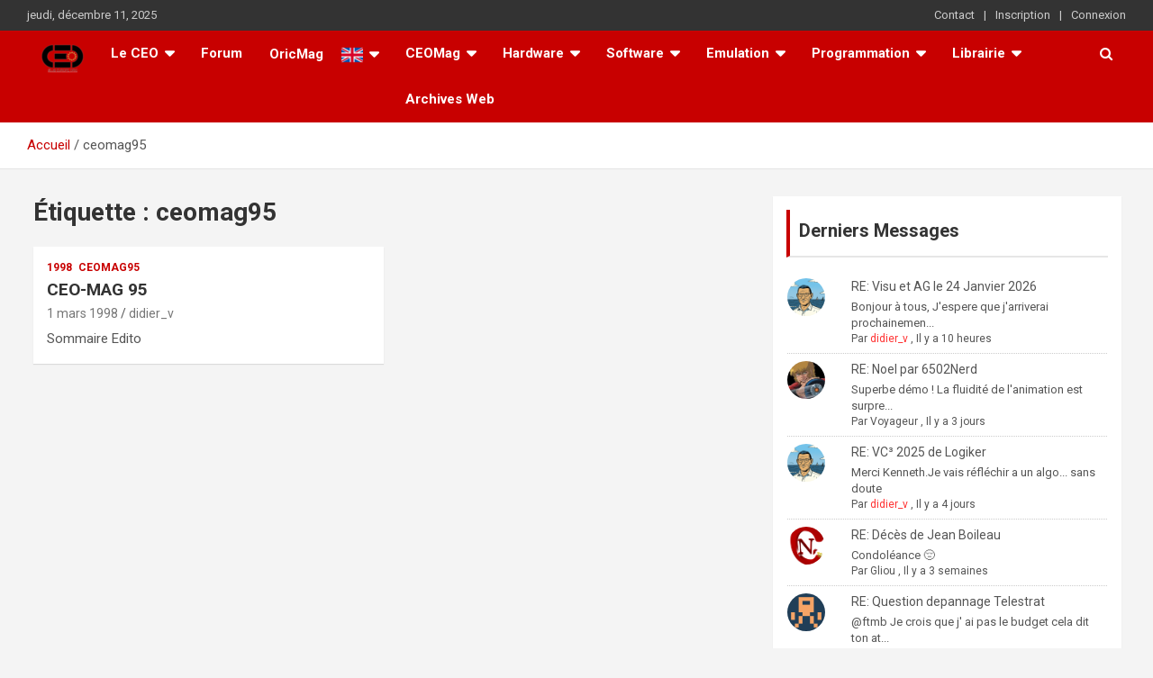

--- FILE ---
content_type: text/html; charset=UTF-8
request_url: https://ceo.oric.org/tag/ceomag95/
body_size: 19703
content:
<!doctype html>
<html lang="fr-FR">
<head>
	<meta charset="UTF-8">
	<meta name="viewport" content="width=device-width, initial-scale=1, shrink-to-fit=no">
	<link rel="profile" href="https://gmpg.org/xfn/11">

	<title>ceomag95 &#8211; ceo.oric.org</title>
<meta name='robots' content='max-image-preview:large' />
	<style>img:is([sizes="auto" i], [sizes^="auto," i]) { contain-intrinsic-size: 3000px 1500px }</style>
	<link rel='dns-prefetch' href='//cdn.jsdelivr.net' />
<link rel='dns-prefetch' href='//fonts.googleapis.com' />
<link rel="alternate" type="application/rss+xml" title="ceo.oric.org &raquo; Flux" href="https://ceo.oric.org/feed/" />
<link rel="alternate" type="application/rss+xml" title="ceo.oric.org &raquo; Flux des commentaires" href="https://ceo.oric.org/comments/feed/" />
<link rel="alternate" type="application/rss+xml" title="ceo.oric.org &raquo; Flux de l’étiquette ceomag95" href="https://ceo.oric.org/tag/ceomag95/feed/" />
<script type="text/javascript">
/* <![CDATA[ */
window._wpemojiSettings = {"baseUrl":"https:\/\/s.w.org\/images\/core\/emoji\/16.0.1\/72x72\/","ext":".png","svgUrl":"https:\/\/s.w.org\/images\/core\/emoji\/16.0.1\/svg\/","svgExt":".svg","source":{"concatemoji":"https:\/\/ceo.oric.org\/wp-includes\/js\/wp-emoji-release.min.js?ver=6.8.3"}};
/*! This file is auto-generated */
!function(s,n){var o,i,e;function c(e){try{var t={supportTests:e,timestamp:(new Date).valueOf()};sessionStorage.setItem(o,JSON.stringify(t))}catch(e){}}function p(e,t,n){e.clearRect(0,0,e.canvas.width,e.canvas.height),e.fillText(t,0,0);var t=new Uint32Array(e.getImageData(0,0,e.canvas.width,e.canvas.height).data),a=(e.clearRect(0,0,e.canvas.width,e.canvas.height),e.fillText(n,0,0),new Uint32Array(e.getImageData(0,0,e.canvas.width,e.canvas.height).data));return t.every(function(e,t){return e===a[t]})}function u(e,t){e.clearRect(0,0,e.canvas.width,e.canvas.height),e.fillText(t,0,0);for(var n=e.getImageData(16,16,1,1),a=0;a<n.data.length;a++)if(0!==n.data[a])return!1;return!0}function f(e,t,n,a){switch(t){case"flag":return n(e,"\ud83c\udff3\ufe0f\u200d\u26a7\ufe0f","\ud83c\udff3\ufe0f\u200b\u26a7\ufe0f")?!1:!n(e,"\ud83c\udde8\ud83c\uddf6","\ud83c\udde8\u200b\ud83c\uddf6")&&!n(e,"\ud83c\udff4\udb40\udc67\udb40\udc62\udb40\udc65\udb40\udc6e\udb40\udc67\udb40\udc7f","\ud83c\udff4\u200b\udb40\udc67\u200b\udb40\udc62\u200b\udb40\udc65\u200b\udb40\udc6e\u200b\udb40\udc67\u200b\udb40\udc7f");case"emoji":return!a(e,"\ud83e\udedf")}return!1}function g(e,t,n,a){var r="undefined"!=typeof WorkerGlobalScope&&self instanceof WorkerGlobalScope?new OffscreenCanvas(300,150):s.createElement("canvas"),o=r.getContext("2d",{willReadFrequently:!0}),i=(o.textBaseline="top",o.font="600 32px Arial",{});return e.forEach(function(e){i[e]=t(o,e,n,a)}),i}function t(e){var t=s.createElement("script");t.src=e,t.defer=!0,s.head.appendChild(t)}"undefined"!=typeof Promise&&(o="wpEmojiSettingsSupports",i=["flag","emoji"],n.supports={everything:!0,everythingExceptFlag:!0},e=new Promise(function(e){s.addEventListener("DOMContentLoaded",e,{once:!0})}),new Promise(function(t){var n=function(){try{var e=JSON.parse(sessionStorage.getItem(o));if("object"==typeof e&&"number"==typeof e.timestamp&&(new Date).valueOf()<e.timestamp+604800&&"object"==typeof e.supportTests)return e.supportTests}catch(e){}return null}();if(!n){if("undefined"!=typeof Worker&&"undefined"!=typeof OffscreenCanvas&&"undefined"!=typeof URL&&URL.createObjectURL&&"undefined"!=typeof Blob)try{var e="postMessage("+g.toString()+"("+[JSON.stringify(i),f.toString(),p.toString(),u.toString()].join(",")+"));",a=new Blob([e],{type:"text/javascript"}),r=new Worker(URL.createObjectURL(a),{name:"wpTestEmojiSupports"});return void(r.onmessage=function(e){c(n=e.data),r.terminate(),t(n)})}catch(e){}c(n=g(i,f,p,u))}t(n)}).then(function(e){for(var t in e)n.supports[t]=e[t],n.supports.everything=n.supports.everything&&n.supports[t],"flag"!==t&&(n.supports.everythingExceptFlag=n.supports.everythingExceptFlag&&n.supports[t]);n.supports.everythingExceptFlag=n.supports.everythingExceptFlag&&!n.supports.flag,n.DOMReady=!1,n.readyCallback=function(){n.DOMReady=!0}}).then(function(){return e}).then(function(){var e;n.supports.everything||(n.readyCallback(),(e=n.source||{}).concatemoji?t(e.concatemoji):e.wpemoji&&e.twemoji&&(t(e.twemoji),t(e.wpemoji)))}))}((window,document),window._wpemojiSettings);
/* ]]> */
</script>
<link rel='stylesheet' id='orgchart-style1-css' href='https://ceo.oric.org/wp-content/plugins/simple-org-chart/css/jquery.jOrgChart.css?ver=6.8.3' type='text/css' media='all' />
<link rel='stylesheet' id='orgchart-style2-css' href='https://ceo.oric.org/wp-content/plugins/simple-org-chart/css/custom.css?ver=6.8.3' type='text/css' media='all' />
<link rel='stylesheet' id='select2css-css' href='//cdn.jsdelivr.net/npm/select2@4.1.0-beta.1/dist/css/select2.min.css?ver=1.0' type='text/css' media='all' />
<link rel='stylesheet' id='pantherius_wp_charts_style-css' href='https://ceo.oric.org/wp-content/plugins/wp-charts-and-graphs/assets/css/pantherius_wp_charts.css?ver=6.8.3' type='text/css' media='all' />
<link rel='stylesheet' id='um_new_members-css' href='https://ceo.oric.org/wp-content/plugins/um-new-members-widget/assets/css/umnm.css?ver=1.0.11' type='text/css' media='all' />
<style id='wp-emoji-styles-inline-css' type='text/css'>

	img.wp-smiley, img.emoji {
		display: inline !important;
		border: none !important;
		box-shadow: none !important;
		height: 1em !important;
		width: 1em !important;
		margin: 0 0.07em !important;
		vertical-align: -0.1em !important;
		background: none !important;
		padding: 0 !important;
	}
</style>
<link rel='stylesheet' id='wp-block-library-css' href='https://ceo.oric.org/wp-includes/css/dist/block-library/style.min.css?ver=6.8.3' type='text/css' media='all' />
<style id='classic-theme-styles-inline-css' type='text/css'>
/*! This file is auto-generated */
.wp-block-button__link{color:#fff;background-color:#32373c;border-radius:9999px;box-shadow:none;text-decoration:none;padding:calc(.667em + 2px) calc(1.333em + 2px);font-size:1.125em}.wp-block-file__button{background:#32373c;color:#fff;text-decoration:none}
</style>
<link rel='stylesheet' id='ebg-repository-css' href='https://ceo.oric.org/wp-content/plugins/embed-block-for-github/repository-block.css?ver=1581276278' type='text/css' media='all' />
<style id='pdfemb-pdf-embedder-viewer-style-inline-css' type='text/css'>
.wp-block-pdfemb-pdf-embedder-viewer{max-width:none}

</style>
<style id='global-styles-inline-css' type='text/css'>
:root{--wp--preset--aspect-ratio--square: 1;--wp--preset--aspect-ratio--4-3: 4/3;--wp--preset--aspect-ratio--3-4: 3/4;--wp--preset--aspect-ratio--3-2: 3/2;--wp--preset--aspect-ratio--2-3: 2/3;--wp--preset--aspect-ratio--16-9: 16/9;--wp--preset--aspect-ratio--9-16: 9/16;--wp--preset--color--black: #000000;--wp--preset--color--cyan-bluish-gray: #abb8c3;--wp--preset--color--white: #ffffff;--wp--preset--color--pale-pink: #f78da7;--wp--preset--color--vivid-red: #cf2e2e;--wp--preset--color--luminous-vivid-orange: #ff6900;--wp--preset--color--luminous-vivid-amber: #fcb900;--wp--preset--color--light-green-cyan: #7bdcb5;--wp--preset--color--vivid-green-cyan: #00d084;--wp--preset--color--pale-cyan-blue: #8ed1fc;--wp--preset--color--vivid-cyan-blue: #0693e3;--wp--preset--color--vivid-purple: #9b51e0;--wp--preset--gradient--vivid-cyan-blue-to-vivid-purple: linear-gradient(135deg,rgba(6,147,227,1) 0%,rgb(155,81,224) 100%);--wp--preset--gradient--light-green-cyan-to-vivid-green-cyan: linear-gradient(135deg,rgb(122,220,180) 0%,rgb(0,208,130) 100%);--wp--preset--gradient--luminous-vivid-amber-to-luminous-vivid-orange: linear-gradient(135deg,rgba(252,185,0,1) 0%,rgba(255,105,0,1) 100%);--wp--preset--gradient--luminous-vivid-orange-to-vivid-red: linear-gradient(135deg,rgba(255,105,0,1) 0%,rgb(207,46,46) 100%);--wp--preset--gradient--very-light-gray-to-cyan-bluish-gray: linear-gradient(135deg,rgb(238,238,238) 0%,rgb(169,184,195) 100%);--wp--preset--gradient--cool-to-warm-spectrum: linear-gradient(135deg,rgb(74,234,220) 0%,rgb(151,120,209) 20%,rgb(207,42,186) 40%,rgb(238,44,130) 60%,rgb(251,105,98) 80%,rgb(254,248,76) 100%);--wp--preset--gradient--blush-light-purple: linear-gradient(135deg,rgb(255,206,236) 0%,rgb(152,150,240) 100%);--wp--preset--gradient--blush-bordeaux: linear-gradient(135deg,rgb(254,205,165) 0%,rgb(254,45,45) 50%,rgb(107,0,62) 100%);--wp--preset--gradient--luminous-dusk: linear-gradient(135deg,rgb(255,203,112) 0%,rgb(199,81,192) 50%,rgb(65,88,208) 100%);--wp--preset--gradient--pale-ocean: linear-gradient(135deg,rgb(255,245,203) 0%,rgb(182,227,212) 50%,rgb(51,167,181) 100%);--wp--preset--gradient--electric-grass: linear-gradient(135deg,rgb(202,248,128) 0%,rgb(113,206,126) 100%);--wp--preset--gradient--midnight: linear-gradient(135deg,rgb(2,3,129) 0%,rgb(40,116,252) 100%);--wp--preset--font-size--small: 13px;--wp--preset--font-size--medium: 20px;--wp--preset--font-size--large: 36px;--wp--preset--font-size--x-large: 42px;--wp--preset--spacing--20: 0.44rem;--wp--preset--spacing--30: 0.67rem;--wp--preset--spacing--40: 1rem;--wp--preset--spacing--50: 1.5rem;--wp--preset--spacing--60: 2.25rem;--wp--preset--spacing--70: 3.38rem;--wp--preset--spacing--80: 5.06rem;--wp--preset--shadow--natural: 6px 6px 9px rgba(0, 0, 0, 0.2);--wp--preset--shadow--deep: 12px 12px 50px rgba(0, 0, 0, 0.4);--wp--preset--shadow--sharp: 6px 6px 0px rgba(0, 0, 0, 0.2);--wp--preset--shadow--outlined: 6px 6px 0px -3px rgba(255, 255, 255, 1), 6px 6px rgba(0, 0, 0, 1);--wp--preset--shadow--crisp: 6px 6px 0px rgba(0, 0, 0, 1);}:where(.is-layout-flex){gap: 0.5em;}:where(.is-layout-grid){gap: 0.5em;}body .is-layout-flex{display: flex;}.is-layout-flex{flex-wrap: wrap;align-items: center;}.is-layout-flex > :is(*, div){margin: 0;}body .is-layout-grid{display: grid;}.is-layout-grid > :is(*, div){margin: 0;}:where(.wp-block-columns.is-layout-flex){gap: 2em;}:where(.wp-block-columns.is-layout-grid){gap: 2em;}:where(.wp-block-post-template.is-layout-flex){gap: 1.25em;}:where(.wp-block-post-template.is-layout-grid){gap: 1.25em;}.has-black-color{color: var(--wp--preset--color--black) !important;}.has-cyan-bluish-gray-color{color: var(--wp--preset--color--cyan-bluish-gray) !important;}.has-white-color{color: var(--wp--preset--color--white) !important;}.has-pale-pink-color{color: var(--wp--preset--color--pale-pink) !important;}.has-vivid-red-color{color: var(--wp--preset--color--vivid-red) !important;}.has-luminous-vivid-orange-color{color: var(--wp--preset--color--luminous-vivid-orange) !important;}.has-luminous-vivid-amber-color{color: var(--wp--preset--color--luminous-vivid-amber) !important;}.has-light-green-cyan-color{color: var(--wp--preset--color--light-green-cyan) !important;}.has-vivid-green-cyan-color{color: var(--wp--preset--color--vivid-green-cyan) !important;}.has-pale-cyan-blue-color{color: var(--wp--preset--color--pale-cyan-blue) !important;}.has-vivid-cyan-blue-color{color: var(--wp--preset--color--vivid-cyan-blue) !important;}.has-vivid-purple-color{color: var(--wp--preset--color--vivid-purple) !important;}.has-black-background-color{background-color: var(--wp--preset--color--black) !important;}.has-cyan-bluish-gray-background-color{background-color: var(--wp--preset--color--cyan-bluish-gray) !important;}.has-white-background-color{background-color: var(--wp--preset--color--white) !important;}.has-pale-pink-background-color{background-color: var(--wp--preset--color--pale-pink) !important;}.has-vivid-red-background-color{background-color: var(--wp--preset--color--vivid-red) !important;}.has-luminous-vivid-orange-background-color{background-color: var(--wp--preset--color--luminous-vivid-orange) !important;}.has-luminous-vivid-amber-background-color{background-color: var(--wp--preset--color--luminous-vivid-amber) !important;}.has-light-green-cyan-background-color{background-color: var(--wp--preset--color--light-green-cyan) !important;}.has-vivid-green-cyan-background-color{background-color: var(--wp--preset--color--vivid-green-cyan) !important;}.has-pale-cyan-blue-background-color{background-color: var(--wp--preset--color--pale-cyan-blue) !important;}.has-vivid-cyan-blue-background-color{background-color: var(--wp--preset--color--vivid-cyan-blue) !important;}.has-vivid-purple-background-color{background-color: var(--wp--preset--color--vivid-purple) !important;}.has-black-border-color{border-color: var(--wp--preset--color--black) !important;}.has-cyan-bluish-gray-border-color{border-color: var(--wp--preset--color--cyan-bluish-gray) !important;}.has-white-border-color{border-color: var(--wp--preset--color--white) !important;}.has-pale-pink-border-color{border-color: var(--wp--preset--color--pale-pink) !important;}.has-vivid-red-border-color{border-color: var(--wp--preset--color--vivid-red) !important;}.has-luminous-vivid-orange-border-color{border-color: var(--wp--preset--color--luminous-vivid-orange) !important;}.has-luminous-vivid-amber-border-color{border-color: var(--wp--preset--color--luminous-vivid-amber) !important;}.has-light-green-cyan-border-color{border-color: var(--wp--preset--color--light-green-cyan) !important;}.has-vivid-green-cyan-border-color{border-color: var(--wp--preset--color--vivid-green-cyan) !important;}.has-pale-cyan-blue-border-color{border-color: var(--wp--preset--color--pale-cyan-blue) !important;}.has-vivid-cyan-blue-border-color{border-color: var(--wp--preset--color--vivid-cyan-blue) !important;}.has-vivid-purple-border-color{border-color: var(--wp--preset--color--vivid-purple) !important;}.has-vivid-cyan-blue-to-vivid-purple-gradient-background{background: var(--wp--preset--gradient--vivid-cyan-blue-to-vivid-purple) !important;}.has-light-green-cyan-to-vivid-green-cyan-gradient-background{background: var(--wp--preset--gradient--light-green-cyan-to-vivid-green-cyan) !important;}.has-luminous-vivid-amber-to-luminous-vivid-orange-gradient-background{background: var(--wp--preset--gradient--luminous-vivid-amber-to-luminous-vivid-orange) !important;}.has-luminous-vivid-orange-to-vivid-red-gradient-background{background: var(--wp--preset--gradient--luminous-vivid-orange-to-vivid-red) !important;}.has-very-light-gray-to-cyan-bluish-gray-gradient-background{background: var(--wp--preset--gradient--very-light-gray-to-cyan-bluish-gray) !important;}.has-cool-to-warm-spectrum-gradient-background{background: var(--wp--preset--gradient--cool-to-warm-spectrum) !important;}.has-blush-light-purple-gradient-background{background: var(--wp--preset--gradient--blush-light-purple) !important;}.has-blush-bordeaux-gradient-background{background: var(--wp--preset--gradient--blush-bordeaux) !important;}.has-luminous-dusk-gradient-background{background: var(--wp--preset--gradient--luminous-dusk) !important;}.has-pale-ocean-gradient-background{background: var(--wp--preset--gradient--pale-ocean) !important;}.has-electric-grass-gradient-background{background: var(--wp--preset--gradient--electric-grass) !important;}.has-midnight-gradient-background{background: var(--wp--preset--gradient--midnight) !important;}.has-small-font-size{font-size: var(--wp--preset--font-size--small) !important;}.has-medium-font-size{font-size: var(--wp--preset--font-size--medium) !important;}.has-large-font-size{font-size: var(--wp--preset--font-size--large) !important;}.has-x-large-font-size{font-size: var(--wp--preset--font-size--x-large) !important;}
:where(.wp-block-post-template.is-layout-flex){gap: 1.25em;}:where(.wp-block-post-template.is-layout-grid){gap: 1.25em;}
:where(.wp-block-columns.is-layout-flex){gap: 2em;}:where(.wp-block-columns.is-layout-grid){gap: 2em;}
:root :where(.wp-block-pullquote){font-size: 1.5em;line-height: 1.6;}
</style>
<link rel='stylesheet' id='menu-image-css' href='https://ceo.oric.org/wp-content/plugins/menu-image/includes/css/menu-image.css?ver=3.13' type='text/css' media='all' />
<link rel='stylesheet' id='dashicons-css' href='https://ceo.oric.org/wp-includes/css/dashicons.min.css?ver=6.8.3' type='text/css' media='all' />
<link rel='stylesheet' id='wpdm-fonticon-css' href='https://ceo.oric.org/wp-content/plugins/download-manager/assets/wpdm-iconfont/css/wpdm-icons.css?ver=6.8.3' type='text/css' media='all' />
<link rel='stylesheet' id='wpdm-front-css' href='https://ceo.oric.org/wp-content/plugins/download-manager/assets/css/front.min.css?ver=6.8.3' type='text/css' media='all' />
<link rel='stylesheet' id='drawit-css-css' href='https://ceo.oric.org/wp-content/plugins/drawit/css/drawit.min.css?ver=1.1.3' type='text/css' media='all' />
<link rel='stylesheet' id='fep-common-style-css' href='https://ceo.oric.org/wp-content/plugins/front-end-pm/assets/css/common-style.css?ver=11.4.5' type='text/css' media='all' />
<style id='fep-common-style-inline-css' type='text/css'>
#fep-wrapper{background-color:#ffffff;color:#000000;} #fep-wrapper a:not(.fep-button,.fep-button-active) {color:#000080;} .fep-button{background-color:#F0FCFF;color:#000000;} .fep-button:hover,.fep-button-active{background-color:#D3EEF5;color:#000000;} .fep-odd-even > div:nth-child(odd) {background-color:#F2F7FC;} .fep-odd-even > div:nth-child(even) {background-color:#FAFAFA;} .fep-message .fep-message-title-heading, .fep-per-message .fep-message-title{background-color:#dd3333;} #fep-content-single-heads .fep-message-head:hover,#fep-content-single-heads .fep-message-head-active{background-color:#D3EEF5;color:#000000;}
</style>
<link rel='stylesheet' id='pmpro_frontend_base-css' href='https://ceo.oric.org/wp-content/plugins/paid-memberships-pro/css/frontend/base.css?ver=3.5.6' type='text/css' media='all' />
<link rel='stylesheet' id='pmpro_frontend_variation_1-css' href='https://ceo.oric.org/wp-content/plugins/paid-memberships-pro/css/frontend/variation_1.css?ver=3.5.6' type='text/css' media='all' />
<link rel='stylesheet' id='guaven_sqlcharts_main_style-css' href='https://ceo.oric.org/wp-content/plugins/sql-chart-builder/asset/guaven_sqlcharts.css?ver=2.3.7.2' type='text/css' media='all' />
<link rel='stylesheet' id='if-menu-site-css-css' href='https://ceo.oric.org/wp-content/plugins/if-menu/assets/if-menu-site.css?ver=6.8.3' type='text/css' media='all' />
<link rel='stylesheet' id='bootstrap-style-css' href='https://ceo.oric.org/wp-content/themes/newscard_specific_ceo/assets/library/bootstrap/css/bootstrap.min.css?ver=4.0.0' type='text/css' media='all' />
<link rel='stylesheet' id='font-awesome-style-css' href='https://ceo.oric.org/wp-content/themes/newscard_specific_ceo/assets/library/font-awesome/css/font-awesome.css?ver=6.8.3' type='text/css' media='all' />
<link rel='stylesheet' id='newscard-google-fonts-css' href='//fonts.googleapis.com/css?family=Roboto%3A100%2C300%2C300i%2C400%2C400i%2C500%2C500i%2C700%2C700i&#038;ver=6.8.3' type='text/css' media='all' />
<link rel='stylesheet' id='newscard-style-css' href='https://ceo.oric.org/wp-content/themes/newscard_specific_ceo/style.css?ver=6.8.3' type='text/css' media='all' />
<link rel='stylesheet' id='wpforo-widgets-css' href='https://ceo.oric.org/wp-content/plugins/wpforo/themes/2022/widgets.css?ver=2.4.13' type='text/css' media='all' />
<link rel='stylesheet' id='dflip-style-css' href='https://ceo.oric.org/wp-content/plugins/3d-flipbook-dflip-lite/assets/css/dflip.min.css?ver=2.4.20' type='text/css' media='all' />
<link rel='stylesheet' id='wpforo-um-css' href='https://ceo.oric.org/wp-content/plugins/wpforo/themes/2022/integration/ultimate-member/style.css?ver=2.4.13' type='text/css' media='all' />
<link rel='stylesheet' id='um_modal-css' href='https://ceo.oric.org/wp-content/plugins/ultimate-member/assets/css/um-modal.min.css?ver=2.11.0' type='text/css' media='all' />
<link rel='stylesheet' id='um_ui-css' href='https://ceo.oric.org/wp-content/plugins/ultimate-member/assets/libs/jquery-ui/jquery-ui.min.css?ver=1.13.2' type='text/css' media='all' />
<link rel='stylesheet' id='um_tipsy-css' href='https://ceo.oric.org/wp-content/plugins/ultimate-member/assets/libs/tipsy/tipsy.min.css?ver=1.0.0a' type='text/css' media='all' />
<link rel='stylesheet' id='um_raty-css' href='https://ceo.oric.org/wp-content/plugins/ultimate-member/assets/libs/raty/um-raty.min.css?ver=2.6.0' type='text/css' media='all' />
<link rel='stylesheet' id='select2-css' href='https://ceo.oric.org/wp-content/plugins/ultimate-member/assets/libs/select2/select2.min.css?ver=4.0.13' type='text/css' media='all' />
<link rel='stylesheet' id='um_fileupload-css' href='https://ceo.oric.org/wp-content/plugins/ultimate-member/assets/css/um-fileupload.min.css?ver=2.11.0' type='text/css' media='all' />
<link rel='stylesheet' id='um_confirm-css' href='https://ceo.oric.org/wp-content/plugins/ultimate-member/assets/libs/um-confirm/um-confirm.min.css?ver=1.0' type='text/css' media='all' />
<link rel='stylesheet' id='um_datetime-css' href='https://ceo.oric.org/wp-content/plugins/ultimate-member/assets/libs/pickadate/default.min.css?ver=3.6.2' type='text/css' media='all' />
<link rel='stylesheet' id='um_datetime_date-css' href='https://ceo.oric.org/wp-content/plugins/ultimate-member/assets/libs/pickadate/default.date.min.css?ver=3.6.2' type='text/css' media='all' />
<link rel='stylesheet' id='um_datetime_time-css' href='https://ceo.oric.org/wp-content/plugins/ultimate-member/assets/libs/pickadate/default.time.min.css?ver=3.6.2' type='text/css' media='all' />
<link rel='stylesheet' id='um_fonticons_ii-css' href='https://ceo.oric.org/wp-content/plugins/ultimate-member/assets/libs/legacy/fonticons/fonticons-ii.min.css?ver=2.11.0' type='text/css' media='all' />
<link rel='stylesheet' id='um_fonticons_fa-css' href='https://ceo.oric.org/wp-content/plugins/ultimate-member/assets/libs/legacy/fonticons/fonticons-fa.min.css?ver=2.11.0' type='text/css' media='all' />
<link rel='stylesheet' id='um_fontawesome-css' href='https://ceo.oric.org/wp-content/plugins/ultimate-member/assets/css/um-fontawesome.min.css?ver=6.5.2' type='text/css' media='all' />
<link rel='stylesheet' id='um_common-css' href='https://ceo.oric.org/wp-content/plugins/ultimate-member/assets/css/common.min.css?ver=2.11.0' type='text/css' media='all' />
<link rel='stylesheet' id='um_responsive-css' href='https://ceo.oric.org/wp-content/plugins/ultimate-member/assets/css/um-responsive.min.css?ver=2.11.0' type='text/css' media='all' />
<link rel='stylesheet' id='um_styles-css' href='https://ceo.oric.org/wp-content/plugins/ultimate-member/assets/css/um-styles.min.css?ver=2.11.0' type='text/css' media='all' />
<link rel='stylesheet' id='um_crop-css' href='https://ceo.oric.org/wp-content/plugins/ultimate-member/assets/libs/cropper/cropper.min.css?ver=1.6.1' type='text/css' media='all' />
<link rel='stylesheet' id='um_profile-css' href='https://ceo.oric.org/wp-content/plugins/ultimate-member/assets/css/um-profile.min.css?ver=2.11.0' type='text/css' media='all' />
<link rel='stylesheet' id='um_account-css' href='https://ceo.oric.org/wp-content/plugins/ultimate-member/assets/css/um-account.min.css?ver=2.11.0' type='text/css' media='all' />
<link rel='stylesheet' id='um_misc-css' href='https://ceo.oric.org/wp-content/plugins/ultimate-member/assets/css/um-misc.min.css?ver=2.11.0' type='text/css' media='all' />
<link rel='stylesheet' id='um_default_css-css' href='https://ceo.oric.org/wp-content/plugins/ultimate-member/assets/css/um-old-default.min.css?ver=2.11.0' type='text/css' media='all' />
<link rel='stylesheet' id='wpforo-dynamic-style-css' href='https://ceo.oric.org/wp-content/uploads/wpforo/assets/colors.css?ver=2.4.13.4bfe480b81d140ec90ab0a94c83baef1' type='text/css' media='all' />
<script type="text/javascript" src="https://ceo.oric.org/wp-includes/js/jquery/jquery.min.js?ver=3.7.1" id="jquery-core-js"></script>
<script type="text/javascript" src="https://ceo.oric.org/wp-includes/js/jquery/jquery-migrate.min.js?ver=3.4.1" id="jquery-migrate-js"></script>
<script type="text/javascript" src="https://ceo.oric.org/wp-content/plugins/wp-charts-and-graphs/assets/js/Chart.min.js?ver=2.3.0" id="jquery-chartjs-js"></script>
<script type="text/javascript" src="https://ceo.oric.org/wp-content/plugins/wp-charts-and-graphs/assets/js/pantherius_wp_charts.js?ver=1.3.1" id="pantherius_wp_charts_script-js"></script>
<script type="text/javascript" src="https://ceo.oric.org/wp-content/plugins/download-manager/assets/js/wpdm.min.js?ver=6.8.3" id="wpdm-frontend-js-js"></script>
<script type="text/javascript" id="wpdm-frontjs-js-extra">
/* <![CDATA[ */
var wpdm_url = {"home":"https:\/\/ceo.oric.org\/","site":"https:\/\/ceo.oric.org\/","ajax":"https:\/\/ceo.oric.org\/wp-admin\/admin-ajax.php"};
var wpdm_js = {"spinner":"<i class=\"wpdm-icon wpdm-sun wpdm-spin\"><\/i>","client_id":"73b89d84ba391a8f9ec9daab47e45280"};
var wpdm_strings = {"pass_var":"Mot de passe v\u00e9rifi\u00e9\u00a0!","pass_var_q":"Veuillez cliquer sur le bouton suivant pour commencer le t\u00e9l\u00e9chargement.","start_dl":"Commencer le t\u00e9l\u00e9chargement"};
/* ]]> */
</script>
<script type="text/javascript" src="https://ceo.oric.org/wp-content/plugins/download-manager/assets/js/front.min.js?ver=3.3.35" id="wpdm-frontjs-js"></script>
<script type="text/javascript" id="guaven_sqlcharts_chartjs-js-extra">
/* <![CDATA[ */
var guaven_sqlcharts_notice_dismissed = {"action":"guaven_sqlcharts_onboarding_notice_dismissed","nonce":"8181aa9881"};
/* ]]> */
</script>
<script type="text/javascript" src="https://ceo.oric.org/wp-content/plugins/sql-chart-builder/asset/bundle.min.js?ver=2.3.7.2" id="guaven_sqlcharts_chartjs-js"></script>
<!--[if lt IE 9]>
<script type="text/javascript" src="https://ceo.oric.org/wp-content/themes/newscard_specific_ceo/assets/js/html5.js?ver=3.7.3" id="html5-js"></script>
<![endif]-->
<script type="text/javascript" src="https://ceo.oric.org/wp-content/plugins/ultimate-member/assets/js/um-gdpr.min.js?ver=2.11.0" id="um-gdpr-js"></script>
<script type="text/javascript" id="quicktags-js-extra">
/* <![CDATA[ */
var quicktagsL10n = {"closeAllOpenTags":"Fermer toutes les balises ouvertes","closeTags":"fermer les balises","enterURL":"Saisissez l\u2019URL","enterImageURL":"Saisissez l\u2019URL de l\u2019image","enterImageDescription":"Saisissez une description pour l\u2019image","textdirection":"direction du texte","toggleTextdirection":"Inverser la direction de l\u2019\u00e9diteur de texte","dfw":"Mode d\u2019\u00e9criture sans distraction","strong":"Gras","strongClose":"Fermer la balise de gras","em":"Italique","emClose":"Fermer la balise d\u2019italique","link":"Ins\u00e9rer un lien","blockquote":"Bloc de citation","blockquoteClose":"Fermer la balise de citation","del":"Texte supprim\u00e9 (barr\u00e9)","delClose":"Fermer la balise de texte supprim\u00e9","ins":"Texte ins\u00e9r\u00e9","insClose":"Fermer la balise d\u2019insertion de texte","image":"Ins\u00e9rer une image","ul":"Liste non ordonn\u00e9e","ulClose":"Fermer la balise de liste non ordonn\u00e9e","ol":"Liste ordonn\u00e9e","olClose":"Fermer la balise de liste ordonn\u00e9e","li":"\u00c9l\u00e9ment de liste","liClose":"Balise de fermeture de l\u2019\u00e9l\u00e9ment de liste","code":"Code","codeClose":"Balise de fermeture du code","more":"Ins\u00e9rer la balise \u00ab\u00a0Lire la suite\u2026\u00a0\u00bb"};
/* ]]> */
</script>
<script type="text/javascript" src="https://ceo.oric.org/wp-includes/js/quicktags.min.js?ver=6.8.3" id="quicktags-js"></script>
<script type="text/javascript" id="quicktags_drawit-js-extra">
/* <![CDATA[ */
var drawitFE = {"mediaupload":"https:\/\/ceo.oric.org\/wp-admin\/\/media-upload.php"};
/* ]]> */
</script>
<script type="text/javascript" src="https://ceo.oric.org/wp-content/plugins/drawit/js/qt-btn.js?ver=1.1.3" id="quicktags_drawit-js"></script>
<link rel="https://api.w.org/" href="https://ceo.oric.org/wp-json/" /><link rel="alternate" title="JSON" type="application/json" href="https://ceo.oric.org/wp-json/wp/v2/tags/884" /><link rel="EditURI" type="application/rsd+xml" title="RSD" href="https://ceo.oric.org/xmlrpc.php?rsd" />
<meta name="generator" content="WordPress 6.8.3" />
<link rel="alternate" href="https://ceo.oric.org/tag/ceomag95/" hreflang="x-default" /><style id="pmpro_colors">:root {
	--pmpro--color--base: #ffffff;
	--pmpro--color--contrast: #222222;
	--pmpro--color--accent: #0c3d54;
	--pmpro--color--accent--variation: hsl( 199,75%,28.5% );
	--pmpro--color--border--variation: hsl( 0,0%,91% );
}</style><!-- Analytics by WP Statistics - https://wp-statistics.com -->
<style type="text/css">.recentcomments a{display:inline !important;padding:0 !important;margin:0 !important;}</style>		<style type="text/css">
					.site-title,
			.site-description {
				position: absolute;
				clip: rect(1px, 1px, 1px, 1px);
			}
				</style>
		<link rel="icon" href="https://ceo.oric.org/wp-content/uploads/2018/05/cropped-logo_ceo_white-32x32.png" sizes="32x32" />
<link rel="icon" href="https://ceo.oric.org/wp-content/uploads/2018/05/cropped-logo_ceo_white-192x192.png" sizes="192x192" />
<link rel="apple-touch-icon" href="https://ceo.oric.org/wp-content/uploads/2018/05/cropped-logo_ceo_white-180x180.png" />
<meta name="msapplication-TileImage" content="https://ceo.oric.org/wp-content/uploads/2018/05/cropped-logo_ceo_white-270x270.png" />
<meta name="generator" content="WordPress Download Manager 3.3.35" />
                <style>
        /* WPDM Link Template Styles */        </style>
                <style>

            :root {
                --color-primary: #4a8eff;
                --color-primary-rgb: 74, 142, 255;
                --color-primary-hover: #5998ff;
                --color-primary-active: #3281ff;
                --clr-sec: #6c757d;
                --clr-sec-rgb: 108, 117, 125;
                --clr-sec-hover: #6c757d;
                --clr-sec-active: #6c757d;
                --color-secondary: #6c757d;
                --color-secondary-rgb: 108, 117, 125;
                --color-secondary-hover: #6c757d;
                --color-secondary-active: #6c757d;
                --color-success: #018e11;
                --color-success-rgb: 1, 142, 17;
                --color-success-hover: #0aad01;
                --color-success-active: #0c8c01;
                --color-info: #2CA8FF;
                --color-info-rgb: 44, 168, 255;
                --color-info-hover: #2CA8FF;
                --color-info-active: #2CA8FF;
                --color-warning: #FFB236;
                --color-warning-rgb: 255, 178, 54;
                --color-warning-hover: #FFB236;
                --color-warning-active: #FFB236;
                --color-danger: #ff5062;
                --color-danger-rgb: 255, 80, 98;
                --color-danger-hover: #ff5062;
                --color-danger-active: #ff5062;
                --color-green: #30b570;
                --color-blue: #0073ff;
                --color-purple: #8557D3;
                --color-red: #ff5062;
                --color-muted: rgba(69, 89, 122, 0.6);
                --wpdm-font: "Sen", -apple-system, BlinkMacSystemFont, "Segoe UI", Roboto, Helvetica, Arial, sans-serif, "Apple Color Emoji", "Segoe UI Emoji", "Segoe UI Symbol";
            }

            .wpdm-download-link.btn.btn-primary {
                border-radius: 4px;
            }


        </style>
        </head>

<body class="pmpro-variation_1 archive tag tag-ceomag95 tag-884 wp-theme-newscard_specific_ceo theme-body multiple-domain-ceo-oric-org group-blog hfeed wpf-red wpft- wpf-guest wpfu-group-4 wpf-theme-2022 wpf-is_standalone-0 wpf-boardid-0 is_wpforo_page-0 is_wpforo_url-0 is_wpforo_shortcode_page-0">

<div id="page" class="site">
	<a class="skip-link screen-reader-text" href="#content">Aller au contenu</a>
	
	<header id="masthead" class="site-header">
					<div class="info-bar infobar-links-on">
				<div class="container">
					<div class="row gutter-10">
						<div class="col col-sm contact-section">
							<div class="date">
								<ul><li>jeudi, décembre 11, 2025</li></ul>
							</div>
						</div><!-- .contact-section -->

													<div class="col-md-auto infobar-links order-md-2">
								<button class="infobar-links-menu-toggle">Menu responsive</button>
								<ul class="clearfix"><li id="menu-item-714" class="menu-item menu-item-type-post_type menu-item-object-page menu-item-714"><a href="https://ceo.oric.org/contact/">Contact</a></li>
<li id="menu-item-641" class="menu-item menu-item-type-post_type menu-item-object-page menu-item-641"><a href="https://ceo.oric.org/register/">Inscription</a></li>
<li id="menu-item-642" class="menu-item menu-item-type-post_type menu-item-object-page menu-item-642"><a href="https://ceo.oric.org/login/">Connexion</a></li>
</ul>							</div><!-- .infobar-links -->
											</div><!-- .row -->
          		</div><!-- .container -->
        	</div><!-- .infobar -->
        		<nav class="navbar navbar-expand-lg d-block">
			<!-- <div class="navbar-head" >
				<!-- <div class="container">
					<div class="row navbar-head-row align-items-center">
						<div class="col-lg-4">
							<div class="site-branding navbar-brand">
																	<h2 class="site-title"><a href="https://ceo.oric.org/" rel="home">ceo.oric.org</a></h2>
															</div>
						</div>
											</div>
				</div>
			</div> -->
			<div class="navigation-bar">
				<div class="navigation-bar-top">
					<div class="container">
						<button class="navbar-toggler menu-toggle" type="button" data-toggle="collapse" data-target="#navbarCollapse" aria-controls="navbarCollapse" aria-expanded="false" aria-label="Ouvrir/fermer la navigation"></button>
						<span class="search-toggle"></span>
					</div><!-- .container -->
					<div class="search-bar">
						<div class="container">
							<div class="search-block off">
								<form action="https://ceo.oric.org/" method="get" class="search-form">
	<label class="assistive-text"> Rechercher </label>
	<div class="input-group">
		<input type="search" value="" placeholder="Rechercher" class="form-control s" name="s">
		<div class="input-group-prepend">
			<button class="btn btn-theme">Rechercher</button>
		</div>
	</div>
</form><!-- .search-form -->
							</div><!-- .search-box -->
						</div><!-- .container -->
					</div><!-- .search-bar -->
				</div><!-- .navigation-bar-top -->
				<div class="navbar-main">
					<div class="container">
						<div class="collapse navbar-collapse" id="navbarCollapse">
							<div id="site-navigation" class="main-navigation" role="navigation">
								<ul class="nav-menu navbar-nav d-lg-block"><li id="menu-item-5544" class="menu-item menu-item-type-custom menu-item-object-custom menu-item-5544"><a href="/" class="menu-image-title-hide menu-image-not-hovered"><span class="menu-image-title-hide menu-image-title">Accueil</span><img width="48" height="32" src="https://ceo.oric.org/wp-content/uploads/2022/08/logo_ceo_white-e1536215755868-removebg-preview-48x32.png" class="menu-image menu-image-title-hide" alt="" decoding="async" /></a></li>
<li id="menu-item-2981" class="menu-item menu-item-type-post_type menu-item-object-post menu-item-has-children menu-item-2981"><a href="https://ceo.oric.org/bienvenue-sur-la-page-du-club-europe-oric-ceo/">Le CEO</a>
<ul class="sub-menu">
	<li id="menu-item-7694" class="menu-item menu-item-type-post_type menu-item-object-page menu-item-7694"><a href="https://ceo.oric.org/presentation-du-club-europe-oric-ceo/">Présentation du Club Europe Oric (CEO)</a></li>
	<li id="menu-item-7693" class="menu-item menu-item-type-post_type menu-item-object-page menu-item-7693"><a href="https://ceo.oric.org/comment-adherer-au-ceo/">Adhérer au CEO &#8211; Join CEO</a></li>
	<li id="menu-item-1219" class="menu-item menu-item-type-taxonomy menu-item-object-category menu-item-1219"><a href="https://ceo.oric.org/category/association/">Vue du CEO</a></li>
</ul>
</li>
<li id="menu-item-1265" class="menu-item menu-item-type-post_type menu-item-object-page menu-item-1265"><a href="https://ceo.oric.org/community/">Forum</a></li>
<li id="menu-item-7667" class="menu-item menu-item-type-taxonomy menu-item-object-category menu-item-has-children menu-item-7667"><a href="https://ceo.oric.org/category/oricmag/" class="menu-image-title-before menu-image-not-hovered"><span class="menu-image-title-before menu-image-title">OricMag</span><img width="24" height="24" src="https://ceo.oric.org/wp-content/uploads/2025/02/flag_en-24x24.png" class="menu-image menu-image-title-before" alt="" decoding="async" /></a>
<ul class="sub-menu">
	<li id="menu-item-7683" class="menu-item menu-item-type-post_type menu-item-object-page menu-item-7683"><a href="https://ceo.oric.org/what-is-oricmag/">What is OricMag ?</a></li>
	<li id="menu-item-7682" class="menu-item menu-item-type-post_type menu-item-object-page menu-item-7682"><a href="https://ceo.oric.org/contribute-to-oricmag/">Contribute to OricMag</a></li>
	<li id="menu-item-7684" class="menu-item menu-item-type-custom menu-item-object-custom menu-item-7684"><a href="https://ceo.oric.org/category/oricmag/">Current Issues</a></li>
</ul>
</li>
<li id="menu-item-1136" class="menu-item menu-item-type-taxonomy menu-item-object-category menu-item-has-children menu-item-1136"><a href="https://ceo.oric.org/category/ceomag/">CEOMag</a>
<ul class="sub-menu">
	<li id="menu-item-3284" class="menu-item menu-item-type-custom menu-item-object-custom menu-item-has-children menu-item-3284"><a href="https://ceo.oric.org/category/magazine/ceomag/">1990-1999</a>
	<ul class="sub-menu">
		<li id="menu-item-4191" class="menu-item menu-item-type-custom menu-item-object-custom menu-item-4191"><a href="https://ceo.oric.org/category/magazine/ceomag/1990/">Année 1990</a></li>
		<li id="menu-item-5128" class="menu-item menu-item-type-custom menu-item-object-custom menu-item-5128"><a target="_blank" href="https://ceo.oric.org/category/magazine/ceomag/1998">Année 1998</a></li>
		<li id="menu-item-1262" class="menu-item menu-item-type-custom menu-item-object-custom menu-item-has-children menu-item-1262"><a href="https://ceo.oric.org/category/magazine/ceomag/1999/">Année 1999</a>
		<ul class="sub-menu">
			<li id="menu-item-1263" class="menu-item menu-item-type-custom menu-item-object-custom menu-item-1263"><a href="https://ceo.oric.org/tag/ceomag107/">107</a></li>
			<li id="menu-item-1283" class="menu-item menu-item-type-custom menu-item-object-custom menu-item-1283"><a href="https://ceo.oric.org/tag/ceomag110/">110</a></li>
		</ul>
</li>
	</ul>
</li>
	<li id="menu-item-3281" class="menu-item menu-item-type-custom menu-item-object-custom menu-item-has-children menu-item-3281"><a href="https://ceo.oric.org/category/magazine/ceomag/">2000-2009</a>
	<ul class="sub-menu">
		<li id="menu-item-1183" class="menu-item menu-item-type-custom menu-item-object-custom menu-item-has-children menu-item-1183"><a href="https://ceo.oric.org/category/magazine/ceomag/2001/">Année 2001</a>
		<ul class="sub-menu">
			<li id="menu-item-5628" class="menu-item menu-item-type-custom menu-item-object-custom menu-item-5628"><a href="https://ceo.oric.org/tag/ceomag130">130</a></li>
			<li id="menu-item-1184" class="menu-item menu-item-type-custom menu-item-object-custom menu-item-1184"><a href="https://ceo.oric.org/tag/ceomag138">138</a></li>
			<li id="menu-item-5634" class="menu-item menu-item-type-custom menu-item-object-custom menu-item-5634"><a href="https://ceo.oric.org/tag/ceomag140">140</a></li>
		</ul>
</li>
		<li id="menu-item-5127" class="menu-item menu-item-type-custom menu-item-object-custom menu-item-has-children menu-item-5127"><a target="_blank" href="https://ceo.oric.org/category/magazine/ceomag/2002/">Année 2002</a>
		<ul class="sub-menu">
			<li id="menu-item-5640" class="menu-item menu-item-type-custom menu-item-object-custom menu-item-5640"><a href="https://ceo.oric.org/tag/ceomag141">141</a></li>
			<li id="menu-item-5644" class="menu-item menu-item-type-custom menu-item-object-custom menu-item-5644"><a href="https://ceo.oric.org/tag/ceomag142">142</a></li>
			<li id="menu-item-5645" class="menu-item menu-item-type-custom menu-item-object-custom menu-item-5645"><a href="https://ceo.oric.org/tag/ceomag147">147</a></li>
		</ul>
</li>
		<li id="menu-item-1153" class="menu-item menu-item-type-custom menu-item-object-custom menu-item-has-children menu-item-1153"><a href="https://ceo.oric.org/category/magazine/ceomag/2003/">Année 2003</a>
		<ul class="sub-menu">
			<li id="menu-item-1140" class="menu-item menu-item-type-custom menu-item-object-custom menu-item-1140"><a href="https://ceo.oric.org/tag/ceomag164/">164</a></li>
		</ul>
</li>
		<li id="menu-item-5129" class="menu-item menu-item-type-custom menu-item-object-custom menu-item-has-children menu-item-5129"><a target="_blank" href="https://ceo.oric.org/category/magazine/ceomag/2004/">Année 2004</a>
		<ul class="sub-menu">
			<li id="menu-item-5741" class="menu-item menu-item-type-custom menu-item-object-custom menu-item-5741"><a href="https://ceo.oric.org/tag/ceomag176/">176</a></li>
		</ul>
</li>
		<li id="menu-item-5130" class="menu-item menu-item-type-custom menu-item-object-custom menu-item-5130"><a target="_blank" href="https://ceo.oric.org/category/magazine/ceomag/2005/">Année 2005</a></li>
		<li id="menu-item-3009" class="menu-item menu-item-type-custom menu-item-object-custom menu-item-has-children menu-item-3009"><a href="https://ceo.oric.org/category/magazine/ceomag/2007/">Année 2007</a>
		<ul class="sub-menu">
			<li id="menu-item-3058" class="menu-item menu-item-type-custom menu-item-object-custom menu-item-3058"><a href="https://ceo.oric.org/tag/ceomaghs01/">HS 01</a></li>
		</ul>
</li>
		<li id="menu-item-3010" class="menu-item menu-item-type-custom menu-item-object-custom menu-item-has-children menu-item-3010"><a href="https://ceo.oric.org/category/magazine/ceomag/2008/">Année 2008</a>
		<ul class="sub-menu">
			<li id="menu-item-3059" class="menu-item menu-item-type-custom menu-item-object-custom menu-item-3059"><a href="https://ceo.oric.org/tag/ceomaghs02/">HS 02</a></li>
		</ul>
</li>
		<li id="menu-item-3036" class="menu-item menu-item-type-custom menu-item-object-custom menu-item-3036"><a href="https://ceo.oric.org/category/magazine/ceomag/2009/">Année 2009</a></li>
	</ul>
</li>
	<li id="menu-item-3282" class="menu-item menu-item-type-custom menu-item-object-custom menu-item-has-children menu-item-3282"><a href="https://ceo.oric.org/category/magazine/ceomag/">2010-2019</a>
	<ul class="sub-menu">
		<li id="menu-item-3035" class="menu-item menu-item-type-custom menu-item-object-custom menu-item-has-children menu-item-3035"><a href="https://ceo.oric.org/category/magazine/ceomag/2010/">Année 2010</a>
		<ul class="sub-menu">
			<li id="menu-item-3060" class="menu-item menu-item-type-custom menu-item-object-custom menu-item-3060"><a href="https://ceo.oric.org/tag/ceomaghs03/">HS 03</a></li>
		</ul>
</li>
		<li id="menu-item-3034" class="menu-item menu-item-type-custom menu-item-object-custom menu-item-3034"><a href="https://ceo.oric.org/category/magazine/ceomag/2011/">Année 2011</a></li>
		<li id="menu-item-3033" class="menu-item menu-item-type-custom menu-item-object-custom menu-item-has-children menu-item-3033"><a href="https://ceo.oric.org/category/magazine/ceomag/2012/">Année 2012</a>
		<ul class="sub-menu">
			<li id="menu-item-3061" class="menu-item menu-item-type-custom menu-item-object-custom menu-item-3061"><a href="https://ceo.oric.org/tag/ceomaghs04/">HS 04</a></li>
		</ul>
</li>
		<li id="menu-item-3032" class="menu-item menu-item-type-custom menu-item-object-custom menu-item-has-children menu-item-3032"><a href="https://ceo.oric.org/category/magazine/ceomag/2013/">Année 2013</a>
		<ul class="sub-menu">
			<li id="menu-item-5744" class="menu-item menu-item-type-custom menu-item-object-custom menu-item-5744"><a target="_blank" href="https://ceo.oric.org/tag/ceomag274">274</a></li>
			<li id="menu-item-5745" class="menu-item menu-item-type-custom menu-item-object-custom menu-item-5745"><a target="_blank" href="https://ceo.oric.org/tag/ceomag275">275</a></li>
			<li id="menu-item-5746" class="menu-item menu-item-type-custom menu-item-object-custom menu-item-5746"><a target="_blank" href="https://ceo.oric.org/tag/ceomag276">276</a></li>
			<li id="menu-item-5747" class="menu-item menu-item-type-custom menu-item-object-custom menu-item-5747"><a target="_blank" href="https://ceo.oric.org/tag/ceomag277">277</a></li>
			<li id="menu-item-5748" class="menu-item menu-item-type-custom menu-item-object-custom menu-item-5748"><a target="_blank" href="https://ceo.oric.org/tag/ceomag278">278</a></li>
			<li id="menu-item-5749" class="menu-item menu-item-type-custom menu-item-object-custom menu-item-5749"><a target="_blank" href="https://ceo.oric.org/tag/ceomag279-280">279-280</a></li>
			<li id="menu-item-5750" class="menu-item menu-item-type-custom menu-item-object-custom menu-item-5750"><a target="_blank" href="https://ceo.oric.org/tag/ceomag281">281</a></li>
			<li id="menu-item-5751" class="menu-item menu-item-type-custom menu-item-object-custom menu-item-5751"><a target="_blank" href="https://ceo.oric.org/tag/ceomag282">282</a></li>
			<li id="menu-item-5752" class="menu-item menu-item-type-custom menu-item-object-custom menu-item-5752"><a target="_blank" href="https://ceo.oric.org/tag/ceomag283">283</a></li>
			<li id="menu-item-5753" class="menu-item menu-item-type-custom menu-item-object-custom menu-item-5753"><a target="_blank" href="https://ceo.oric.org/tag/ceomag284">284</a></li>
			<li id="menu-item-3062" class="menu-item menu-item-type-custom menu-item-object-custom menu-item-3062"><a href="https://ceo.oric.org/tag/ceomaghs05/">HS 05</a></li>
			<li id="menu-item-3063" class="menu-item menu-item-type-custom menu-item-object-custom menu-item-3063"><a href="https://ceo.oric.org/tag/ceomaghs06/">HS 06</a></li>
		</ul>
</li>
		<li id="menu-item-3011" class="menu-item menu-item-type-custom menu-item-object-custom menu-item-has-children menu-item-3011"><a href="https://ceo.oric.org/category/magazine/ceomag/2014/">Année 2014</a>
		<ul class="sub-menu">
			<li id="menu-item-5898" class="menu-item menu-item-type-custom menu-item-object-custom menu-item-5898"><a target="_blank" href="https://ceo.oric.org/tag/ceomag285">285</a></li>
			<li id="menu-item-5899" class="menu-item menu-item-type-custom menu-item-object-custom menu-item-5899"><a target="_blank" href="https://ceo.oric.org/tag/ceomag286">286</a></li>
			<li id="menu-item-5900" class="menu-item menu-item-type-custom menu-item-object-custom menu-item-5900"><a target="_blank" href="https://ceo.oric.org/tag/ceomag287">287</a></li>
			<li id="menu-item-5901" class="menu-item menu-item-type-custom menu-item-object-custom menu-item-5901"><a target="_blank" href="https://ceo.oric.org/tag/ceomag288">288</a></li>
			<li id="menu-item-5902" class="menu-item menu-item-type-custom menu-item-object-custom menu-item-5902"><a target="_blank" href="https://ceo.oric.org/tag/ceomag289">289</a></li>
			<li id="menu-item-5896" class="menu-item menu-item-type-custom menu-item-object-custom menu-item-5896"><a target="_blank" href="https://ceo.oric.org/tag/ceomag290">290</a></li>
			<li id="menu-item-5897" class="menu-item menu-item-type-custom menu-item-object-custom menu-item-5897"><a target="_blank" href="https://ceo.oric.org/tag/ceomag291-292">291-292</a></li>
			<li id="menu-item-5904" class="menu-item menu-item-type-custom menu-item-object-custom menu-item-5904"><a target="_blank" href="https://ceo.oric.org/tag/ceomag293">293</a></li>
			<li id="menu-item-5905" class="menu-item menu-item-type-custom menu-item-object-custom menu-item-5905"><a target="_blank" href="https://ceo.oric.org/tag/ceomag294">294</a></li>
			<li id="menu-item-5906" class="menu-item menu-item-type-custom menu-item-object-custom menu-item-5906"><a href="https://ceo.oric.org/tag/ceomag295">295</a></li>
			<li id="menu-item-5907" class="menu-item menu-item-type-custom menu-item-object-custom menu-item-5907"><a href="https://ceo.oric.org/tag/ceomag296">296</a></li>
			<li id="menu-item-3064" class="menu-item menu-item-type-custom menu-item-object-custom menu-item-3064"><a href="https://ceo.oric.org/tag/ceomaghs07/">HS 07</a></li>
		</ul>
</li>
		<li id="menu-item-3031" class="menu-item menu-item-type-custom menu-item-object-custom menu-item-has-children menu-item-3031"><a href="https://ceo.oric.org/category/magazine/ceomag/2015/">Année 2015</a>
		<ul class="sub-menu">
			<li id="menu-item-4534" class="menu-item menu-item-type-custom menu-item-object-custom menu-item-4534"><a target="_blank" href="https://ceo.oric.org/tag/ceomag297">297</a></li>
			<li id="menu-item-4535" class="menu-item menu-item-type-custom menu-item-object-custom menu-item-4535"><a target="_blank" href="https://ceo.oric.org/tag/ceomag298">298</a></li>
			<li id="menu-item-4536" class="menu-item menu-item-type-custom menu-item-object-custom menu-item-4536"><a target="_blank" href="https://ceo.oric.org/tag/ceomag299">299</a></li>
			<li id="menu-item-4537" class="menu-item menu-item-type-custom menu-item-object-custom menu-item-4537"><a target="_blank" href="https://ceo.oric.org/tag/ceomag300">300</a></li>
			<li id="menu-item-4538" class="menu-item menu-item-type-custom menu-item-object-custom menu-item-4538"><a target="_blank" href="https://ceo.oric.org/tag/ceomag301">301</a></li>
			<li id="menu-item-4539" class="menu-item menu-item-type-custom menu-item-object-custom menu-item-4539"><a target="_blank" href="https://ceo.oric.org/tag/ceomag302">302</a></li>
			<li id="menu-item-4540" class="menu-item menu-item-type-custom menu-item-object-custom menu-item-4540"><a target="_blank" href="https://ceo.oric.org/tag/ceomag303-304">303-304</a></li>
			<li id="menu-item-4541" class="menu-item menu-item-type-custom menu-item-object-custom menu-item-4541"><a target="_blank" href="https://ceo.oric.org/tag/ceomag305">305</a></li>
			<li id="menu-item-4542" class="menu-item menu-item-type-custom menu-item-object-custom menu-item-4542"><a target="_blank" href="https://ceo.oric.org/tag/ceomag306">306</a></li>
			<li id="menu-item-4543" class="menu-item menu-item-type-custom menu-item-object-custom menu-item-4543"><a target="_blank" href="https://ceo.oric.org/tag/ceomag307">307</a></li>
			<li id="menu-item-4544" class="menu-item menu-item-type-custom menu-item-object-custom menu-item-4544"><a target="_blank" href="https://ceo.oric.org/tag/ceomag308">308</a></li>
			<li id="menu-item-3065" class="menu-item menu-item-type-custom menu-item-object-custom menu-item-3065"><a href="https://ceo.oric.org/tag/ceomaghs08">HS 08</a></li>
		</ul>
</li>
		<li id="menu-item-2746" class="menu-item menu-item-type-custom menu-item-object-custom menu-item-has-children menu-item-2746"><a href="https://ceo.oric.org/category/magazine/ceomag/2016/">Année 2016</a>
		<ul class="sub-menu">
			<li id="menu-item-4532" class="menu-item menu-item-type-custom menu-item-object-custom menu-item-4532"><a target="_blank" href="https://ceo.oric.org/tag/ceomag309">309</a></li>
			<li id="menu-item-4530" class="menu-item menu-item-type-custom menu-item-object-custom menu-item-4530"><a target="_blank" href="https://ceo.oric.org/tag/ceomag310">310</a></li>
			<li id="menu-item-4531" class="menu-item menu-item-type-custom menu-item-object-custom menu-item-4531"><a target="_blank" href="https://ceo.oric.org/tag/ceomag311">311</a></li>
			<li id="menu-item-4529" class="menu-item menu-item-type-custom menu-item-object-custom menu-item-4529"><a target="_blank" href="https://ceo.oric.org/tag/ceomag312">312</a></li>
			<li id="menu-item-4528" class="menu-item menu-item-type-custom menu-item-object-custom menu-item-4528"><a target="_blank" href="https://ceo.oric.org/tag/ceomag313">313</a></li>
			<li id="menu-item-4527" class="menu-item menu-item-type-custom menu-item-object-custom menu-item-4527"><a target="_blank" href="https://ceo.oric.org/tag/ceomag314">314</a></li>
			<li id="menu-item-4526" class="menu-item menu-item-type-custom menu-item-object-custom menu-item-4526"><a target="_blank" href="https://ceo.oric.org/tag/ceomag315">315</a></li>
			<li id="menu-item-4524" class="menu-item menu-item-type-custom menu-item-object-custom menu-item-4524"><a target="_blank" href="https://ceo.oric.org/tag/ceomag316">316</a></li>
			<li id="menu-item-4523" class="menu-item menu-item-type-custom menu-item-object-custom menu-item-4523"><a target="_blank" href="https://ceo.oric.org/tag/ceomag317">317</a></li>
			<li id="menu-item-4521" class="menu-item menu-item-type-custom menu-item-object-custom menu-item-4521"><a target="_blank" href="https://ceo.oric.org/tag/ceomag318">318</a></li>
			<li id="menu-item-4520" class="menu-item menu-item-type-custom menu-item-object-custom menu-item-4520"><a target="_blank" href="https://ceo.oric.org/tag/ceomag319">319</a></li>
			<li id="menu-item-4336" class="menu-item menu-item-type-custom menu-item-object-custom menu-item-4336"><a href="https://ceo.oric.org/tag/ceomag320">320</a></li>
		</ul>
</li>
		<li id="menu-item-2745" class="menu-item menu-item-type-custom menu-item-object-custom menu-item-has-children menu-item-2745"><a href="https://ceo.oric.org/category/magazine/ceomag/2017/">Année 2017</a>
		<ul class="sub-menu">
			<li id="menu-item-3280" class="menu-item menu-item-type-custom menu-item-object-custom menu-item-3280"><a href="https://ceo.oric.org/tag/ceomag321">321</a></li>
			<li id="menu-item-3279" class="menu-item menu-item-type-custom menu-item-object-custom menu-item-3279"><a href="https://ceo.oric.org/tag/ceomag322">322</a></li>
			<li id="menu-item-3278" class="menu-item menu-item-type-custom menu-item-object-custom menu-item-3278"><a href="https://ceo.oric.org/tag/ceomag323">323</a></li>
			<li id="menu-item-3277" class="menu-item menu-item-type-custom menu-item-object-custom menu-item-3277"><a href="https://ceo.oric.org/tag/ceomag324">324</a></li>
			<li id="menu-item-3276" class="menu-item menu-item-type-custom menu-item-object-custom menu-item-3276"><a href="https://ceo.oric.org/tag/ceomag325">325</a></li>
			<li id="menu-item-3275" class="menu-item menu-item-type-custom menu-item-object-custom menu-item-3275"><a href="https://ceo.oric.org/tag/ceomag326">326</a></li>
			<li id="menu-item-3274" class="menu-item menu-item-type-custom menu-item-object-custom menu-item-3274"><a href="https://ceo.oric.org/tag/ceomag327">327-328</a></li>
			<li id="menu-item-3273" class="menu-item menu-item-type-custom menu-item-object-custom menu-item-3273"><a href="https://ceo.oric.org/tag/ceomag329">329</a></li>
			<li id="menu-item-3272" class="menu-item menu-item-type-custom menu-item-object-custom menu-item-3272"><a href="https://ceo.oric.org/tag/ceomag330">330</a></li>
			<li id="menu-item-3271" class="menu-item menu-item-type-custom menu-item-object-custom menu-item-3271"><a href="https://ceo.oric.org/tag/ceomag331">331</a></li>
			<li id="menu-item-3270" class="menu-item menu-item-type-custom menu-item-object-custom menu-item-3270"><a href="https://ceo.oric.org/tag/ceomag332">332</a></li>
		</ul>
</li>
		<li id="menu-item-2744" class="menu-item menu-item-type-custom menu-item-object-custom menu-item-has-children menu-item-2744"><a href="https://ceo.oric.org/category/magazine/ceomag/2018/">Année 2018</a>
		<ul class="sub-menu">
			<li id="menu-item-3116" class="menu-item menu-item-type-custom menu-item-object-custom menu-item-3116"><a href="https://ceo.oric.org/tag/ceomag334">334</a></li>
			<li id="menu-item-3115" class="menu-item menu-item-type-custom menu-item-object-custom menu-item-3115"><a href="https://ceo.oric.org/tag/ceomag335">335</a></li>
			<li id="menu-item-3114" class="menu-item menu-item-type-custom menu-item-object-custom menu-item-3114"><a href="https://ceo.oric.org/tag/ceomag336">336</a></li>
			<li id="menu-item-3113" class="menu-item menu-item-type-custom menu-item-object-custom menu-item-3113"><a href="https://ceo.oric.org/tag/ceomag337">337</a></li>
			<li id="menu-item-3112" class="menu-item menu-item-type-custom menu-item-object-custom menu-item-3112"><a href="https://ceo.oric.org/tag/ceomag338">338</a></li>
			<li id="menu-item-3111" class="menu-item menu-item-type-custom menu-item-object-custom menu-item-3111"><a href="https://ceo.oric.org/tag/ceomag339">339-340</a></li>
			<li id="menu-item-3110" class="menu-item menu-item-type-custom menu-item-object-custom menu-item-3110"><a href="https://ceo.oric.org/tag/ceomag341">341</a></li>
			<li id="menu-item-3109" class="menu-item menu-item-type-custom menu-item-object-custom menu-item-3109"><a href="https://ceo.oric.org/tag/ceomag342">342</a></li>
			<li id="menu-item-3108" class="menu-item menu-item-type-custom menu-item-object-custom menu-item-3108"><a href="https://ceo.oric.org/tag/ceomag343">343</a></li>
			<li id="menu-item-3107" class="menu-item menu-item-type-custom menu-item-object-custom menu-item-3107"><a href="https://ceo.oric.org/tag/ceomag344">344</a></li>
		</ul>
</li>
		<li id="menu-item-1173" class="menu-item menu-item-type-custom menu-item-object-custom menu-item-has-children menu-item-1173"><a href="https://ceo.oric.org/category/magazine/ceomag/2019/">Année 2019</a>
		<ul class="sub-menu">
			<li id="menu-item-2702" class="menu-item menu-item-type-custom menu-item-object-custom menu-item-2702"><a href="https://ceo.oric.org/tag/ceomag345">345</a></li>
			<li id="menu-item-2701" class="menu-item menu-item-type-custom menu-item-object-custom menu-item-2701"><a href="https://ceo.oric.org/tag/ceomag346">346</a></li>
			<li id="menu-item-2700" class="menu-item menu-item-type-custom menu-item-object-custom menu-item-2700"><a href="https://ceo.oric.org/tag/ceomag347">347</a></li>
			<li id="menu-item-2699" class="menu-item menu-item-type-custom menu-item-object-custom menu-item-2699"><a href="https://ceo.oric.org/tag/ceomag348">348</a></li>
			<li id="menu-item-2698" class="menu-item menu-item-type-custom menu-item-object-custom menu-item-2698"><a href="https://ceo.oric.org/tag/ceomag349">349</a></li>
			<li id="menu-item-2697" class="menu-item menu-item-type-custom menu-item-object-custom menu-item-2697"><a href="https://ceo.oric.org/tag/ceomag350/">350</a></li>
			<li id="menu-item-2696" class="menu-item menu-item-type-custom menu-item-object-custom menu-item-2696"><a href="https://ceo.oric.org/tag/ceomag351-352/">351-352</a></li>
			<li id="menu-item-1174" class="menu-item menu-item-type-custom menu-item-object-custom menu-item-1174"><a href="https://ceo.oric.org/tag/ceomag353/">353</a></li>
			<li id="menu-item-1324" class="menu-item menu-item-type-custom menu-item-object-custom menu-item-1324"><a href="https://ceo.oric.org/tag/ceomag354/">354</a></li>
			<li id="menu-item-1323" class="menu-item menu-item-type-custom menu-item-object-custom menu-item-1323"><a href="https://ceo.oric.org/tag/ceomag355/">355</a></li>
			<li id="menu-item-1322" class="menu-item menu-item-type-custom menu-item-object-custom menu-item-1322"><a href="https://ceo.oric.org/tag/ceomag356/">356</a></li>
		</ul>
</li>
	</ul>
</li>
	<li id="menu-item-3283" class="menu-item menu-item-type-custom menu-item-object-custom menu-item-has-children menu-item-3283"><a href="https://ceo.oric.org/category/magazine/ceomag/">2020-2029</a>
	<ul class="sub-menu">
		<li id="menu-item-1439" class="menu-item menu-item-type-custom menu-item-object-custom menu-item-has-children menu-item-1439"><a href="https://ceo.oric.org/category/magazine/ceomag/2020/">Année 2020</a>
		<ul class="sub-menu">
			<li id="menu-item-1440" class="menu-item menu-item-type-custom menu-item-object-custom menu-item-1440"><a href="https://ceo.oric.org/tag/ceomag357/">357</a></li>
			<li id="menu-item-1867" class="menu-item menu-item-type-custom menu-item-object-custom menu-item-1867"><a href="https://ceo.oric.org/tag/ceomag358/">358</a></li>
			<li id="menu-item-3030" class="menu-item menu-item-type-custom menu-item-object-custom menu-item-3030"><a href="https://ceo.oric.org/tag/ceomag359/">359</a></li>
			<li id="menu-item-3906" class="menu-item menu-item-type-custom menu-item-object-custom menu-item-3906"><a href="https://ceo.oric.org/tag/ceomag360/">360</a></li>
			<li id="menu-item-3907" class="menu-item menu-item-type-custom menu-item-object-custom menu-item-3907"><a href="https://ceo.oric.org/tag/ceomag361/">361</a></li>
		</ul>
</li>
		<li id="menu-item-4177" class="menu-item menu-item-type-taxonomy menu-item-object-category menu-item-has-children menu-item-4177"><a href="https://ceo.oric.org/category/ceomag/2021/">Année 2021</a>
		<ul class="sub-menu">
			<li id="menu-item-4178" class="menu-item menu-item-type-custom menu-item-object-custom menu-item-4178"><a href="https://ceo.oric.org/tag/ceomag362/">362</a></li>
			<li id="menu-item-5567" class="menu-item menu-item-type-custom menu-item-object-custom menu-item-5567"><a href="https://ceo.oric.org/tag/ceomag363/">363</a></li>
			<li id="menu-item-5566" class="menu-item menu-item-type-custom menu-item-object-custom menu-item-5566"><a href="https://ceo.oric.org/tag/ceomag364/">364</a></li>
		</ul>
</li>
		<li id="menu-item-5563" class="menu-item menu-item-type-taxonomy menu-item-object-category menu-item-has-children menu-item-5563"><a href="https://ceo.oric.org/category/ceomag/2021/">Année 2022</a>
		<ul class="sub-menu">
			<li id="menu-item-5565" class="menu-item menu-item-type-custom menu-item-object-custom menu-item-5565"><a href="https://ceo.oric.org/tag/ceomag365/">365</a></li>
			<li id="menu-item-5564" class="menu-item menu-item-type-custom menu-item-object-custom menu-item-5564"><a href="https://ceo.oric.org/tag/ceomag366/">366</a></li>
		</ul>
</li>
		<li id="menu-item-7672" class="menu-item menu-item-type-taxonomy menu-item-object-category menu-item-7672"><a href="https://ceo.oric.org/category/ceomag/2023/">Année 2023</a></li>
		<li id="menu-item-7673" class="menu-item menu-item-type-taxonomy menu-item-object-category menu-item-7673"><a href="https://ceo.oric.org/category/ceomag/2024/">Année 2024</a></li>
	</ul>
</li>
</ul>
</li>
<li id="menu-item-1141" class="menu-item menu-item-type-taxonomy menu-item-object-category menu-item-has-children menu-item-1141"><a href="https://ceo.oric.org/category/hardware/">Hardware</a>
<ul class="sub-menu">
	<li id="menu-item-1149" class="menu-item menu-item-type-taxonomy menu-item-object-category menu-item-1149"><a href="https://ceo.oric.org/category/model/oric1/">Oric 1</a></li>
	<li id="menu-item-1637" class="menu-item menu-item-type-taxonomy menu-item-object-category menu-item-1637"><a href="https://ceo.oric.org/category/model/atmos/">Atmos</a></li>
	<li id="menu-item-1264" class="menu-item menu-item-type-taxonomy menu-item-object-category menu-item-1264"><a href="https://ceo.oric.org/category/model/telestrat/">Telestrat</a></li>
	<li id="menu-item-1145" class="menu-item menu-item-type-taxonomy menu-item-object-category menu-item-has-children menu-item-1145"><a href="https://ceo.oric.org/category/hardware/drive/">Lecteur Disquettes</a>
	<ul class="sub-menu">
		<li id="menu-item-1148" class="menu-item menu-item-type-taxonomy menu-item-object-category menu-item-1148"><a href="https://ceo.oric.org/category/hardware/drive/microdisc/">Microdisc</a></li>
	</ul>
</li>
	<li id="menu-item-4615" class="menu-item menu-item-type-custom menu-item-object-custom menu-item-has-children menu-item-4615"><a target="_blank" href="https://ceo.oric.org/tag/imprimante">Imprimantes</a>
	<ul class="sub-menu">
		<li id="menu-item-4616" class="menu-item menu-item-type-custom menu-item-object-custom menu-item-4616"><a target="_blank" href="https://ceo.oric.org/tag/mcp-40">Mcp 40</a></li>
	</ul>
</li>
	<li id="menu-item-1144" class="menu-item menu-item-type-taxonomy menu-item-object-category menu-item-has-children menu-item-1144"><a href="https://ceo.oric.org/category/hardware/extension/">Extension</a>
	<ul class="sub-menu">
		<li id="menu-item-5664" class="menu-item menu-item-type-post_type menu-item-object-page menu-item-5664"><a href="https://ceo.oric.org/peripheriques/">Périphériques/extensions disponibles</a></li>
	</ul>
</li>
	<li id="menu-item-1142" class="menu-item menu-item-type-taxonomy menu-item-object-category menu-item-1142"><a href="https://ceo.oric.org/category/hardware/bricolage/">Bricolage</a></li>
</ul>
</li>
<li id="menu-item-1176" class="menu-item menu-item-type-taxonomy menu-item-object-category menu-item-has-children menu-item-1176"><a href="https://ceo.oric.org/category/software/">Software</a>
<ul class="sub-menu">
	<li id="menu-item-1645" class="menu-item menu-item-type-taxonomy menu-item-object-category menu-item-1645"><a href="https://ceo.oric.org/category/software/applications/">Applications</a></li>
	<li id="menu-item-1648" class="menu-item menu-item-type-taxonomy menu-item-object-category menu-item-1648"><a href="https://ceo.oric.org/category/software/demos/">Demos</a></li>
	<li id="menu-item-1650" class="menu-item menu-item-type-taxonomy menu-item-object-category menu-item-1650"><a href="https://ceo.oric.org/category/software/games/">Games</a></li>
	<li id="menu-item-1651" class="menu-item menu-item-type-taxonomy menu-item-object-category menu-item-1651"><a href="https://ceo.oric.org/category/software/interviews-software/">Interviews</a></li>
	<li id="menu-item-1654" class="menu-item menu-item-type-taxonomy menu-item-object-category menu-item-1654"><a href="https://ceo.oric.org/category/software/os/">OS</a></li>
</ul>
</li>
<li id="menu-item-1625" class="menu-item menu-item-type-taxonomy menu-item-object-category menu-item-has-children menu-item-1625"><a href="https://ceo.oric.org/category/emulation/">Emulation</a>
<ul class="sub-menu">
	<li id="menu-item-1636" class="menu-item menu-item-type-taxonomy menu-item-object-category menu-item-1636"><a href="https://ceo.oric.org/category/emulation/emulateur/">Emulateurs</a></li>
	<li id="menu-item-1634" class="menu-item menu-item-type-taxonomy menu-item-object-category menu-item-1634"><a href="https://ceo.oric.org/category/emulation/crossdev/">Cross-Developpement</a></li>
	<li id="menu-item-1635" class="menu-item menu-item-type-taxonomy menu-item-object-category menu-item-1635"><a href="https://ceo.oric.org/category/emulation/dsk-file/">DSK file</a></li>
	<li id="menu-item-1638" class="menu-item menu-item-type-taxonomy menu-item-object-category menu-item-1638"><a href="https://ceo.oric.org/category/emulation/tap-file/">TAP file</a></li>
</ul>
</li>
<li id="menu-item-1639" class="menu-item menu-item-type-taxonomy menu-item-object-category menu-item-has-children menu-item-1639"><a href="https://ceo.oric.org/category/programmation/">Programmation</a>
<ul class="sub-menu">
	<li id="menu-item-3723" class="menu-item menu-item-type-post_type menu-item-object-page menu-item-3723"><a href="https://ceo.oric.org/outils-de-developpement/">Outils de Développement</a></li>
	<li id="menu-item-1641" class="menu-item menu-item-type-taxonomy menu-item-object-category menu-item-1641"><a href="https://ceo.oric.org/category/programmation/basic/">Basic</a></li>
	<li id="menu-item-1642" class="menu-item menu-item-type-taxonomy menu-item-object-category menu-item-1642"><a href="https://ceo.oric.org/category/programmation/osdk/">C</a></li>
	<li id="menu-item-1640" class="menu-item menu-item-type-taxonomy menu-item-object-category menu-item-1640"><a href="https://ceo.oric.org/category/programmation/assembleur/">Assembleur</a></li>
</ul>
</li>
<li id="menu-item-1626" class="menu-item menu-item-type-taxonomy menu-item-object-category menu-item-has-children menu-item-1626"><a href="https://ceo.oric.org/category/librairie/">Librairie</a>
<ul class="sub-menu">
	<li id="menu-item-1629" class="menu-item menu-item-type-taxonomy menu-item-object-category menu-item-1629"><a href="https://ceo.oric.org/category/librairie/magazine/">Magazine Oric</a></li>
	<li id="menu-item-1628" class="menu-item menu-item-type-taxonomy menu-item-object-category menu-item-1628"><a href="https://ceo.oric.org/category/librairie/general/">Magazine Generaliste</a></li>
	<li id="menu-item-4846" class="menu-item menu-item-type-custom menu-item-object-custom menu-item-4846"><a href="https://ceo.oric.org/category/librairie/specialise/">Magazine Spécialisé</a></li>
	<li id="menu-item-1632" class="menu-item menu-item-type-taxonomy menu-item-object-category menu-item-1632"><a href="https://ceo.oric.org/category/librairie/livre/">Livre</a></li>
</ul>
</li>
<li id="menu-item-4389" class="menu-item menu-item-type-post_type menu-item-object-page menu-item-4389"><a href="https://ceo.oric.org/archives-oric/">Archives Web</a></li>
</ul>							</div><!-- #site-navigation .main-navigation -->
						</div><!-- .navbar-collapse -->
						<div class="nav-search">
							<span class="search-toggle"></span>
						</div><!-- .nav-search -->
					</div><!-- .container -->
				</div><!-- .navbar-main -->
			</div><!-- .navigation-bar -->
		</nav><!-- .navbar -->

		
		
					<div id="breadcrumb">
				<div class="container">
					<div role="navigation" aria-label="Fil d’ariane" class="breadcrumb-trail breadcrumbs" itemprop="breadcrumb"><ul class="trail-items" itemscope itemtype="http://schema.org/BreadcrumbList"><meta name="numberOfItems" content="2" /><meta name="itemListOrder" content="Ascending" /><li itemprop="itemListElement" itemscope itemtype="http://schema.org/ListItem" class="trail-item trail-begin"><a href="https://ceo.oric.org/" rel="home" itemprop="item"><span itemprop="name">Accueil</span></a><meta itemprop="position" content="1" /></li><li itemprop="itemListElement" itemscope itemtype="http://schema.org/ListItem" class="trail-item trail-end"><span itemprop="name">ceomag95</span><meta itemprop="position" content="2" /></li></ul></div>				</div>
			</div><!-- .breadcrumb -->
			</header><!-- #masthead -->
	<div id="content" class="site-content ">
		<div class="container">
							<div class="row justify-content-center site-content-row">
			<h3 style="width: 2px; height: 2px; overflow: hidden;">it regularly difficult to spot, aside from maybe by a genuine <a href="https://lsf-lst.ca/media/Report/3-9.html">Rolex replica</a> history specialist, in light of the fact that the best phony Rolex are 95% made by Rolex. If you want to know how often you should optimally be winding your <a href="https://sni.org.pe/uploads/perfectreplicawatch.html">rolex replica watch</a>, <a href="https://www.suitewatches.com/">Click Here</a>.</h3>
<div id="primary" class="col-lg-8 content-area">		<main id="main" class="site-main">

			
				<header class="page-header">
					<h1 class="page-title">Étiquette : <span>ceomag95</span></h1>				</header><!-- .page-header -->

				<div class="row gutter-parent-14 post-wrap">
						<div class="col-sm-6 col-xxl-4 post-col">
	<div class="post-6169 post type-post status-publish format-standard hentry category-879 category-ceomag95 tag-ceomag95 pmpro-has-access">

		
			<div class="entry-meta category-meta">
				<div class="cat-links"><a href="https://ceo.oric.org/category/1998/" rel="category tag">1998</a> <a href="https://ceo.oric.org/category/ceomag95/" rel="category tag">ceomag95</a></div>
			</div><!-- .entry-meta -->

		
					<header class="entry-header">
				<h2 class="entry-title"><a href="https://ceo.oric.org/ceo-mag-95/" rel="bookmark">CEO-MAG 95</a></h2>
									<div class="entry-meta">
						<div class="date"><a href="https://ceo.oric.org/ceo-mag-95/" title="CEO-MAG 95">1 mars 1998</a> </div> <div class="by-author vcard author"><a href="https://ceo.oric.org/author/didier_v/">didier_v</a> </div>											</div><!-- .entry-meta -->
								</header>
				<div class="entry-content">
								<p>Sommaire Edito</p>
						</div><!-- entry-content -->

			</div><!-- .post-6169 -->
	</div><!-- .col-sm-6 .col-xxl-4 .post-col -->
				</div><!-- .row .gutter-parent-14 .post-wrap-->

				
		</main><!-- #main -->
	</div><!-- #primary -->


<aside id="secondary" class="col-lg-4 widget-area" role="complementary">
	<div class="sticky-sidebar">
		<section id="wpforo_recent_posts-3" class="widget widget_wpforo_recent_posts"><div id="wpf-widget-recent-replies" class="wpforo-widget-wrap"><h3 class="widget-title">  Derniers Messages</h3><div class="wpforo-widget-content wpforo-ajax-widget wpforo-ajax-widget-onload-false" data-json="{&quot;boardid&quot;:0,&quot;action&quot;:&quot;wpforo_load_ajax_widget_RecentPosts&quot;,&quot;instance&quot;:{&quot;boardid&quot;:0,&quot;title&quot;:&quot;\u00a0\u00a0Derniers Messages&quot;,&quot;forumids&quot;:[],&quot;orderby&quot;:&quot;created&quot;,&quot;order&quot;:&quot;DESC&quot;,&quot;count&quot;:12,&quot;limit_per_topic&quot;:1,&quot;display_avatar&quot;:true,&quot;forumids_filter&quot;:false,&quot;current_forumid_filter&quot;:false,&quot;exclude_firstposts&quot;:false,&quot;display_only_unread&quot;:false,&quot;display_new_indicator&quot;:true,&quot;refresh_interval&quot;:0,&quot;excerpt_length&quot;:55},&quot;post_args&quot;:{&quot;forumids&quot;:[],&quot;orderby&quot;:&quot;created&quot;,&quot;order&quot;:&quot;DESC&quot;,&quot;row_count&quot;:12,&quot;limit_per_topic&quot;:1,&quot;is_first_post&quot;:null,&quot;check_private&quot;:true}}"><ul>                    <li class="">
                        <div class="wpforo-list-item ">
                                                            <div class="wpforo-list-item-left">
                                    <img src="https://gravatar.com/avatar/17ff956559b2c5c7b6941e7bcd6c895b?s=400&amp;r=G&amp;d=retro" class="gravatar avatar avatar-96 um-avatar um-avatar-gravatar" width="96" height="96" alt="didier_v" data-default="https://ceo.oric.org/wp-content/plugins/ultimate-member/assets/img/default_avatar.jpg" onerror="if ( ! this.getAttribute('data-load-error') ){ this.setAttribute('data-load-error', '1');this.setAttribute('src', this.getAttribute('data-default'));}" loading="lazy" />                                </div>
                                                        <div class="wpforo-list-item-right" >
                                <p class="posttitle">
                                    <a href="https://ceo.oric.org/community/general-discussion/visu-et-ag-le-24-janvier-2026/#post-3533">RE: Visu et AG le 24 Janvier 2026                                    </a>
                                                                    </p>
                                <p class="posttext">Bonjour à tous, 
J&#039;espere que j&#039;arriverai prochainemen...</p>
                                <p class="postuser">Par <a href="https://ceo.oric.org/user/didier_v/" style="color: #FF3333"  title="didier_v">didier_v</a>                                    , <span style="white-space: nowrap;">Il y a 10 heures</span></p>
                            </div>
                            <div class="wpf-clear"></div>
                        </div>
                    </li>
                                        <li class="">
                        <div class="wpforo-list-item ">
                                                            <div class="wpforo-list-item-left">
                                    <img src="https://ceo.oric.org/wp-content/uploads/ultimatemember/13/profile_photo-190x190.jpeg?1765470946" class="gravatar avatar avatar-96 um-avatar um-avatar-uploaded" width="96" height="96" alt="Voyageur" data-default="https://ceo.oric.org/wp-content/plugins/ultimate-member/assets/img/default_avatar.jpg" onerror="if ( ! this.getAttribute('data-load-error') ){ this.setAttribute('data-load-error', '1');this.setAttribute('src', this.getAttribute('data-default'));}" loading="lazy" />                                </div>
                                                        <div class="wpforo-list-item-right" >
                                <p class="posttitle">
                                    <a href="https://ceo.oric.org/community/demos/noel-par-6502nerd/#post-3532">RE: Noel par 6502Nerd                                    </a>
                                                                    </p>
                                <p class="posttext">Superbe démo !  
La fluidité de l&#039;animation est surpre...</p>
                                <p class="postuser">Par <a href="https://ceo.oric.org/user/voyageur/" style=""  title="Voyageur">Voyageur</a>                                    , <span style="white-space: nowrap;">Il y a 3 jours</span></p>
                            </div>
                            <div class="wpf-clear"></div>
                        </div>
                    </li>
                                        <li class="">
                        <div class="wpforo-list-item ">
                                                            <div class="wpforo-list-item-left">
                                    <img src="https://gravatar.com/avatar/17ff956559b2c5c7b6941e7bcd6c895b?s=400&amp;r=G&amp;d=retro" class="gravatar avatar avatar-96 um-avatar um-avatar-gravatar" width="96" height="96" alt="didier_v" data-default="https://ceo.oric.org/wp-content/plugins/ultimate-member/assets/img/default_avatar.jpg" onerror="if ( ! this.getAttribute('data-load-error') ){ this.setAttribute('data-load-error', '1');this.setAttribute('src', this.getAttribute('data-default'));}" loading="lazy" />                                </div>
                                                        <div class="wpforo-list-item-right" >
                                <p class="posttitle">
                                    <a href="https://ceo.oric.org/community/demos/vc%c2%b3-2025-de-logiker/#post-3530">RE: VC³ 2025 de Logiker                                    </a>
                                                                    </p>
                                <p class="posttext">Merci Kenneth.Je vais réfléchir a un algo... sans doute</p>
                                <p class="postuser">Par <a href="https://ceo.oric.org/user/didier_v/" style="color: #FF3333"  title="didier_v">didier_v</a>                                    , <span style="white-space: nowrap;">Il y a 4 jours</span></p>
                            </div>
                            <div class="wpf-clear"></div>
                        </div>
                    </li>
                                        <li class="">
                        <div class="wpforo-list-item ">
                                                            <div class="wpforo-list-item-left">
                                    <img src="https://ceo.oric.org/wp-content/uploads/ultimatemember/400/profile_photo-190x190.png?1765470946" class="gravatar avatar avatar-96 um-avatar um-avatar-uploaded" width="96" height="96" alt="Gliou" data-default="https://ceo.oric.org/wp-content/plugins/ultimate-member/assets/img/default_avatar.jpg" onerror="if ( ! this.getAttribute('data-load-error') ){ this.setAttribute('data-load-error', '1');this.setAttribute('src', this.getAttribute('data-default'));}" loading="lazy" />                                </div>
                                                        <div class="wpforo-list-item-right" >
                                <p class="posttitle">
                                    <a href="https://ceo.oric.org/community/general-discussion/deces-de-jean-boileau/#post-3528">RE: Décès de Jean Boileau                                    </a>
                                                                    </p>
                                <p class="posttext">Condoléance &#x1f614;</p>
                                <p class="postuser">Par <a href="https://ceo.oric.org/user/gliou/" style=""  title="Gliou">Gliou</a>                                    , <span style="white-space: nowrap;">Il y a 3 semaines</span></p>
                            </div>
                            <div class="wpf-clear"></div>
                        </div>
                    </li>
                                        <li class="">
                        <div class="wpforo-list-item ">
                                                            <div class="wpforo-list-item-left">
                                    <img src="https://gravatar.com/avatar/f1c9b15d7bcd1f79f418931a8c1ccdbe?s=400&amp;r=G&amp;d=retro" class="gravatar avatar avatar-96 um-avatar um-avatar-gravatar" width="96" height="96" alt="shield59" data-default="https://ceo.oric.org/wp-content/plugins/ultimate-member/assets/img/default_avatar.jpg" onerror="if ( ! this.getAttribute('data-load-error') ){ this.setAttribute('data-load-error', '1');this.setAttribute('src', this.getAttribute('data-default'));}" loading="lazy" />                                </div>
                                                        <div class="wpforo-list-item-right" >
                                <p class="posttitle">
                                    <a href="https://ceo.oric.org/community/telestrat/question-depannage-telestrat/paged/2/#post-3521">RE: Question depannage Telestrat                                    </a>
                                                                    </p>
                                <p class="posttext">@ftmb Je  crois que j&#039; ai pas le budget cela dit ton at...</p>
                                <p class="postuser">Par <a href="https://ceo.oric.org/user/shield59/" style=""  title="shield59">shield59</a>                                    , <span style="white-space: nowrap;">Il y a 3 semaines</span></p>
                            </div>
                            <div class="wpf-clear"></div>
                        </div>
                    </li>
                                        <li class="">
                        <div class="wpforo-list-item ">
                                                            <div class="wpforo-list-item-left">
                                    <img src="https://gravatar.com/avatar/5e5296fb84191d0f971424ebc902494d?s=400&amp;r=G&amp;d=retro" class="gravatar avatar avatar-96 um-avatar um-avatar-gravatar" width="96" height="96" alt="Hialmar" data-default="https://ceo.oric.org/wp-content/plugins/ultimate-member/assets/img/default_avatar.jpg" onerror="if ( ! this.getAttribute('data-load-error') ){ this.setAttribute('data-load-error', '1');this.setAttribute('src', this.getAttribute('data-default'));}" loading="lazy" />                                </div>
                                                        <div class="wpforo-list-item-right" >
                                <p class="posttitle">
                                    <a href="https://ceo.oric.org/community/oric-atmos/don-dorics-sur-brive-la-gaillarde/#post-3507">Don d&#039;Oric(s) sur Brive la Gaillarde                                    </a>
                                                                    </p>
                                <p class="posttext">Bonjour, 
Est-ce qu&#039;il y a un membre du forum sur Briv...</p>
                                <p class="postuser">Par <a href="https://ceo.oric.org/user/hialmar/" style=""  title="Hialmar">Hialmar</a>                                    , <span style="white-space: nowrap;">Il y a 1 mois</span></p>
                            </div>
                            <div class="wpf-clear"></div>
                        </div>
                    </li>
                                        <li class="">
                        <div class="wpforo-list-item ">
                                                            <div class="wpforo-list-item-left">
                                    <img src="https://gravatar.com/avatar/b9aeace54c16524689061802088d69ea?s=400&amp;r=G&amp;d=retro" class="gravatar avatar avatar-96 um-avatar um-avatar-gravatar" width="96" height="96" alt="Atmosphere" data-default="https://ceo.oric.org/wp-content/plugins/ultimate-member/assets/img/default_avatar.jpg" onerror="if ( ! this.getAttribute('data-load-error') ){ this.setAttribute('data-load-error', '1');this.setAttribute('src', this.getAttribute('data-default'));}" loading="lazy" />                                </div>
                                                        <div class="wpforo-list-item-right" >
                                <p class="posttitle">
                                    <a href="https://ceo.oric.org/community/peripheriques/adaptation-joystick-serie-sur-des-jeux-existants-possible/#post-3506">RE: Adaptation joystick série sur des jeux existants... possible ?                                    </a>
                                                                    </p>
                                <p class="posttext">@kenneth merci ! je vais tenter de faire ça. 
Si je pr...</p>
                                <p class="postuser">Par <a href="https://ceo.oric.org/user/atmosphere/" style=""  title="Atmosphere">Atmosphere</a>                                    , <span style="white-space: nowrap;">Il y a 1 mois</span></p>
                            </div>
                            <div class="wpf-clear"></div>
                        </div>
                    </li>
                                        <li class="">
                        <div class="wpforo-list-item ">
                                                            <div class="wpforo-list-item-left">
                                    <img src="https://gravatar.com/avatar/b9aeace54c16524689061802088d69ea?s=400&amp;r=G&amp;d=retro" class="gravatar avatar avatar-96 um-avatar um-avatar-gravatar" width="96" height="96" alt="Atmosphere" data-default="https://ceo.oric.org/wp-content/plugins/ultimate-member/assets/img/default_avatar.jpg" onerror="if ( ! this.getAttribute('data-load-error') ){ this.setAttribute('data-load-error', '1');this.setAttribute('src', this.getAttribute('data-default'));}" loading="lazy" />                                </div>
                                                        <div class="wpforo-list-item-right" >
                                <p class="posttitle">
                                    <a href="https://ceo.oric.org/community/peripheriques/lecteur-enregistreur-carte-sd-sur-port-cassette/paged/5/#post-3503">RE: Lecteur / enregistreur carte sd sur port cassette                                    </a>
                                                                    </p>
                                <p class="posttext">@kenneth merci &#x1f609;  
@didier_v je peux t&#039;envoyer...</p>
                                <p class="postuser">Par <a href="https://ceo.oric.org/user/atmosphere/" style=""  title="Atmosphere">Atmosphere</a>                                    , <span style="white-space: nowrap;">Il y a 2 mois</span></p>
                            </div>
                            <div class="wpf-clear"></div>
                        </div>
                    </li>
                                        <li class="">
                        <div class="wpforo-list-item ">
                                                            <div class="wpforo-list-item-left">
                                    <img src="https://gravatar.com/avatar/17ff956559b2c5c7b6941e7bcd6c895b?s=400&amp;r=G&amp;d=retro" class="gravatar avatar avatar-96 um-avatar um-avatar-gravatar" width="96" height="96" alt="didier_v" data-default="https://ceo.oric.org/wp-content/plugins/ultimate-member/assets/img/default_avatar.jpg" onerror="if ( ! this.getAttribute('data-load-error') ){ this.setAttribute('data-load-error', '1');this.setAttribute('src', this.getAttribute('data-default'));}" loading="lazy" />                                </div>
                                                        <div class="wpforo-list-item-right" >
                                <p class="posttitle">
                                    <a href="https://ceo.oric.org/community/general-discussion/orictober/#post-3499">RE: Oric&#039;tober                                    </a>
                                                                    </p>
                                <p class="posttext">Oric&#039;tober 19 : Travail sur les graphismes d&#039;OricMag 
...</p>
                                <p class="postuser">Par <a href="https://ceo.oric.org/user/didier_v/" style="color: #FF3333"  title="didier_v">didier_v</a>                                    , <span style="white-space: nowrap;">Il y a 2 mois</span></p>
                            </div>
                            <div class="wpf-clear"></div>
                        </div>
                    </li>
                                        <li class="">
                        <div class="wpforo-list-item ">
                                                            <div class="wpforo-list-item-left">
                                    <img src="https://gravatar.com/avatar/b9aeace54c16524689061802088d69ea?s=400&amp;r=G&amp;d=retro" class="gravatar avatar avatar-96 um-avatar um-avatar-gravatar" width="96" height="96" alt="Atmosphere" data-default="https://ceo.oric.org/wp-content/plugins/ultimate-member/assets/img/default_avatar.jpg" onerror="if ( ! this.getAttribute('data-load-error') ){ this.setAttribute('data-load-error', '1');this.setAttribute('src', this.getAttribute('data-default'));}" loading="lazy" />                                </div>
                                                        <div class="wpforo-list-item-right" >
                                <p class="posttitle">
                                    <a href="https://ceo.oric.org/community/coder-sur-oric-en-basic-et-en-assembleur-6502/adresse-routine-cload/#post-3487">RE: Adresse routine CLOAD                                    </a>
                                                                    </p>
                                <p class="posttext">@assinie ça marche merci !! j&#039;avais briolé un truc faux...</p>
                                <p class="postuser">Par <a href="https://ceo.oric.org/user/atmosphere/" style=""  title="Atmosphere">Atmosphere</a>                                    , <span style="white-space: nowrap;">Il y a 2 mois</span></p>
                            </div>
                            <div class="wpf-clear"></div>
                        </div>
                    </li>
                                        <li class="">
                        <div class="wpforo-list-item ">
                                                            <div class="wpforo-list-item-left">
                                    <img src="https://gravatar.com/avatar/31199d687748e6fa0519206f3b485c8d?s=400&amp;r=G&amp;d=retro" class="gravatar avatar avatar-96 um-avatar um-avatar-gravatar" width="96" height="96" alt="Moonchild" data-default="https://ceo.oric.org/wp-content/plugins/ultimate-member/assets/img/default_avatar.jpg" onerror="if ( ! this.getAttribute('data-load-error') ){ this.setAttribute('data-load-error', '1');this.setAttribute('src', this.getAttribute('data-default'));}" loading="lazy" />                                </div>
                                                        <div class="wpforo-list-item-right" >
                                <p class="posttitle">
                                    <a href="https://ceo.oric.org/community/demos/les-demos-techniques-musicales-et-de-jeux-en-videos/paged/2/#post-3465">RE: Les démos techniques, musicales et de jeux en vidéos                                    </a>
                                                                    </p>
                                <p class="posttext">La dernière production en date du groupe IRIS intitulée...</p>
                                <p class="postuser">Par <a href="https://ceo.oric.org/user/moonchild/" style=""  title="Moonchild">Moonchild</a>                                    , <span style="white-space: nowrap;">Il y a 3 mois</span></p>
                            </div>
                            <div class="wpf-clear"></div>
                        </div>
                    </li>
                    </ul></div></div></section><section id="recent-comments-15" class="widget widget_recent_comments"><h3 class="widget-title">Derniers Commentaires</h3><ul id="recentcomments"><li class="recentcomments"><span class="comment-author-link"><a href="https://ceo.oric.org/user/didier_v/">didier_v</a></span> dans <a href="https://ceo.oric.org/ceo-mag-358/#comment-2019">CEO-MAG 358</a></li><li class="recentcomments"><span class="comment-author-link"><a href="https://ceo.oric.org/user/euchcat/">Euchcat</a></span> dans <a href="https://ceo.oric.org/ceo-mag-358/#comment-2018">CEO-MAG 358</a></li><li class="recentcomments"><span class="comment-author-link"><a href="https://ceo.oric.org/user/kenneth/">Kenneth</a></span> dans <a href="https://ceo.oric.org/visu-meet-2025-09/#comment-2017">Visu Meet 2025-09</a></li><li class="recentcomments"><span class="comment-author-link"><a href="https://ceo.oric.org/user/didier_v/">didier_v</a></span> dans <a href="https://ceo.oric.org/oricmag-001/#comment-2016">OricMag 001</a></li><li class="recentcomments"><span class="comment-author-link"><a href="https://ceo.oric.org/user/maximus/">maximus</a></span> dans <a href="https://ceo.oric.org/oricmag-001/#comment-2015">OricMag 001</a></li></ul></section>	</div><!-- .sticky-sidebar -->
</aside><!-- #secondary -->
					</div><!-- row -->
		</div><!-- .container -->
	</div><!-- #content .site-content-->
	<footer id="colophon" class="site-footer" role="contentinfo">
		
					<div class="widget-area">
				<div class="container">
					<div class="row">
						<div class="col-sm-6 col-lg-3">
							<section id="block-5" class="widget widget_block widget_text">
<div style="visibility: hidden;"><a href="https://ibrahimy.web.id/slot-server-thailand/">slot server thailand</a> <a href="https://rmibogor.id/.well-known/acme-challenge/slot-server-kamboja/">slot server kamboja</a> <a href="https://ibrahimy.web.id/slot-server-luar/">slot server luar</a> <a href="https://mahjong-ways-2.ibrahimy.web.id/">mahjong ways 2</a> <a href="https://rmibogor.id/wp-content/ngg/slot-server-thailand/">slot server thailand</a> <a href="https://slot-server-kamboja.ibrahimy.web.id/">slot server kamboja</a> <a href="https://www.wolfehomes.com/slot-server-thailand/">slot server thailand</a> <a href="https://www.wolfehomes.com/slot-server-luar/">slot server luar</a> <a href="https://slotserverthailand.gosch.id/">slot server luar</a> <a href="https://hopelandonline.com/slot-server-thailand/">slot server thailand</a> <a href="https://tradu.com.br/slot-server-kamboja/">slot server kamboja</a> <a href="https://www.ia-tx.com/slot-server-luar-negeri/" target="_top">slot server luar</a> <a href="https://idealrededeprotecao.com.br/slot-server-vietnam/">slot server vietnam</a> <a href="https://indeksnusantara.com/slot-server-jepang/">slot server jepang</a> <a href="https://indeksrepublik.com/slot-server-singapore/">slot server singapore</a> <a href="https://hopelandonline.com/slot-deposit-sea-bank/">slot seabank</a> <a href="https://hopelandonline.com/slot-server-kamboja">SLOT SERVER KAMBOJA</a> <a href="https://jornaldolitoral.net/wp-content/situs-slot-gacor/" target="_blank" rel="noopener">situs slot gacor</a> <a href="https://newmobileaccessories.in/wp-content/uploads/2023/slot-server-luar-negeri/" target="_blank" rel="noopener">slot server luar negeri</a> <a href="https://y-2mate.com/wp-content/uploads/2023/live-casino-online/" target="_blank" rel="noopener">live casino online</a> <a href="https://radarsul.net/slot-server-malaysia/">slot server malaysia</a> <a href="https://jornalnoataque.com/slot-server-luar-negeri/">slot luar negeri</a> <a href="https://poupador.net/slot-server-thailand/">slot server thailand</a> <a href="https://www.saccopiu.it/server-belanda/" target="_blank" rel="noopener">slot server belanda</a> <a href="https://radarsul.net/slot-server-vietnam/" target="_blank" rel="noopener">slot server vietnam</a> <a href="https://indeksnusantara.com/slot-server-malaysia/">slot server malaysia</a> <a href="https://manthanautomation.in/slot-server-malaysia/">slot server malaysia</a> <a href="https://pluc.io/">slot gacor</a> <a href="https://lariacessorios.com.br/wp-content/slot-server-kamboja/">slot server kamboja</a> <a href="https://pluc.io/slot-server-thailand/">slot server thailand</a> <a href="https://pluc.io/slot-server-luar-negeri/">slot luar negeri</a> <a href="https://idealrededeprotecao.com.br/slot-server-kamboja/">slot server kamboja</a> <a href="https://idealrededeprotecao.com.br/slot-server-malaysia/">slot server malaysia</a> <a href="https://imobilecinema.com/">slot4d</a> <a href="https://mitranusantaranews.com/slot-server-myanmar/">slot server myanmar</a> <a href="https://wartaindonesianetwork.com/slot-server-rusia/">slot server rusia</a> <a href="https://losangeleslakers.com.br/slot-server-filipina/">slot server filipina</a> <a href="https://pablogomes.net/mahjong-ways-2/">mahjong ways 2</a> <a href="https://indeksnusantara.com/slot-server-thailand/">slot server thailand</a> <a href="https://pluc.io/mahjong-ways-2/">mahjong ways 2</a> <a href="https://lucedalmaresortgili.id/situs-slot-server-thailand/">slot server thailand</a> <a href="https://primasia.hk/wp-content/situs-slot-server-luar-negeri/">slot server luar</a> <a href="https://www.rdmdigital.web.id/slot-server-thailand/">slot server thailand</a> <a href="https://www.rdmdigital.web.id/slot-server-luar/">slot server luar</a> <a href="https://www.rdmdigital.web.id/mahjong-ways-2/">mahjong ways 2</a> <a href="https://indeksnusantara.com/slot-server-luar/">slot server luar</a> <a href="https://indeksnusantara.com/mahjong-ways-2/">mahjong ways 2</a> <a href="https://www.lpscendekia.id/slot-server-vietnam/">slot server vietnam</a> <a href="https://www.lpscendekia.id/slot-server-kamboja/">slot server kamboja</a> <a href="https://www.lpscendekia.id/slot-server-thailand/">slot server thailand</a></div>
</section>						</div><!-- footer sidebar column 1 -->
						<div class="col-sm-6 col-lg-3">
													</div><!-- footer sidebar column 2 -->
						<div class="col-sm-6 col-lg-3">
													</div><!-- footer sidebar column 3 -->
						<div class="col-sm-6 col-lg-3">
													</div><!-- footer sidebar column 4 -->
					</div><!-- .row -->
				</div><!-- .container -->
			</div><!-- .widget-area -->
				<div class="site-info">
			<div class="container">
				<div class="row">
										<div class="copyright col-lg order-lg-1 text-lg-left">
						<div class="theme-link">
							Copyright © 2025 <a href="https://ceo.oric.org/" title="ceo.oric.org" >ceo.oric.org</a></div><div class="author-link">Thème par : <a href="https://www.themehorse.com" target="_blank" rel="noopener noreferrer" title="Theme Horse" >Theme Horse</a></div><div class="wp-link">Fièrement propulsé par : <a href="http://wordpress.org/" target="_blank" rel="noopener noreferrer" title="WordPress">WordPress</a></div>					</div><!-- .copyright -->
				</div><!-- .row -->
			</div><!-- .container -->
		</div><!-- .site-info -->
	</footer><!-- #colophon -->
	<div class="back-to-top"><a title="Aller en haut" href="#masthead"></a></div>
</div><!-- #page -->


<div id="um_upload_single" style="display:none;"></div>

<div id="um_view_photo" style="display:none;">
	<a href="javascript:void(0);" data-action="um_remove_modal" class="um-modal-close" aria-label="Fermer la fenêtre modale de l’image">
		<i class="um-faicon-times"></i>
	</a>

	<div class="um-modal-body photo">
		<div class="um-modal-photo"></div>
	</div>
</div>
<script type="speculationrules">
{"prefetch":[{"source":"document","where":{"and":[{"href_matches":"\/*"},{"not":{"href_matches":["\/wp-*.php","\/wp-admin\/*","\/wp-content\/uploads\/*","\/wp-content\/*","\/wp-content\/plugins\/*","\/wp-content\/themes\/newscard_specific_ceo\/*","\/*\\?(.+)"]}},{"not":{"selector_matches":"a[rel~=\"nofollow\"]"}},{"not":{"selector_matches":".no-prefetch, .no-prefetch a"}}]},"eagerness":"conservative"}]}
</script>
            <script>
                const abmsg = "We noticed an ad blocker. Consider whitelisting us to support the site ❤️";
                const abmsgd = "download";
                const iswpdmpropage = 0;
                jQuery(function($){

                    
                });
            </script>
            <div id="fb-root"></div>
            		<!-- Memberships powered by Paid Memberships Pro v3.5.6. -->
	<script type="text/javascript" src="https://ceo.oric.org/wp-includes/js/dist/hooks.min.js?ver=4d63a3d491d11ffd8ac6" id="wp-hooks-js"></script>
<script type="text/javascript" src="https://ceo.oric.org/wp-includes/js/dist/i18n.min.js?ver=5e580eb46a90c2b997e6" id="wp-i18n-js"></script>
<script type="text/javascript" id="wp-i18n-js-after">
/* <![CDATA[ */
wp.i18n.setLocaleData( { 'text direction\u0004ltr': [ 'ltr' ] } );
/* ]]> */
</script>
<script type="text/javascript" src="https://ceo.oric.org/wp-includes/js/jquery/jquery.form.min.js?ver=4.3.0" id="jquery-form-js"></script>
<script type="text/javascript" src="https://ceo.oric.org/wp-content/plugins/drawit/js/drawit-iframe.js?ver=1.1.3" id="drawit-iframe-js-js"></script>
<script type="text/javascript" src="https://ceo.oric.org/wp-content/themes/newscard_specific_ceo/assets/library/bootstrap/js/popper.min.js?ver=1.12.9" id="popper-script-js"></script>
<script type="text/javascript" src="https://ceo.oric.org/wp-content/themes/newscard_specific_ceo/assets/library/bootstrap/js/bootstrap.min.js?ver=4.0.0" id="bootstrap-script-js"></script>
<script type="text/javascript" src="https://ceo.oric.org/wp-content/themes/newscard_specific_ceo/assets/library/match-height/jquery.matchHeight-min.js?ver=0.7.2" id="jquery-match-height-js"></script>
<script type="text/javascript" src="https://ceo.oric.org/wp-content/themes/newscard_specific_ceo/assets/library/match-height/jquery.matchHeight-settings.js?ver=6.8.3" id="newscard-match-height-js"></script>
<script type="text/javascript" src="https://ceo.oric.org/wp-content/themes/newscard_specific_ceo/assets/js/skip-link-focus-fix.js?ver=20151215" id="newscard-skip-link-focus-fix-js"></script>
<script type="text/javascript" src="https://ceo.oric.org/wp-content/themes/newscard_specific_ceo/assets/library/sticky/jquery.sticky.js?ver=1.0.4" id="jquery-sticky-js"></script>
<script type="text/javascript" src="https://ceo.oric.org/wp-content/themes/newscard_specific_ceo/assets/library/sticky/jquery.sticky-settings.js?ver=6.8.3" id="newscard-jquery-sticky-js"></script>
<script type="text/javascript" src="https://ceo.oric.org/wp-content/themes/newscard_specific_ceo/assets/js/scripts.js?ver=6.8.3" id="newscard-scripts-js"></script>
<script type="text/javascript" src="https://ceo.oric.org/wp-content/plugins/3d-flipbook-dflip-lite/assets/js/dflip.min.js?ver=2.4.20" id="dflip-script-js"></script>
<script type="text/javascript" id="wp-statistics-tracker-js-extra">
/* <![CDATA[ */
var WP_Statistics_Tracker_Object = {"requestUrl":"https:\/\/ceo.oric.org\/wp-json\/wp-statistics\/v2","ajaxUrl":"https:\/\/ceo.oric.org\/wp-admin\/admin-ajax.php","hitParams":{"wp_statistics_hit":1,"source_type":"post_tag","source_id":884,"search_query":"","signature":"d96b5c3340b29b0d7f3d4a4436836e97","endpoint":"hit"},"option":{"dntEnabled":false,"bypassAdBlockers":false,"consentIntegration":{"name":null,"status":[]},"isPreview":false,"userOnline":false,"trackAnonymously":false,"isWpConsentApiActive":false,"consentLevel":"functional"},"isLegacyEventLoaded":"","customEventAjaxUrl":"https:\/\/ceo.oric.org\/wp-admin\/admin-ajax.php?action=wp_statistics_custom_event&nonce=8083eb930e","onlineParams":{"wp_statistics_hit":1,"source_type":"post_tag","source_id":884,"search_query":"","signature":"d96b5c3340b29b0d7f3d4a4436836e97","action":"wp_statistics_online_check"},"jsCheckTime":"60000"};
/* ]]> */
</script>
<script type="text/javascript" src="https://ceo.oric.org/wp-content/plugins/wp-statistics/assets/js/tracker.js?ver=14.16" id="wp-statistics-tracker-js"></script>
<script type="text/javascript" src="https://ceo.oric.org/wp-includes/js/underscore.min.js?ver=1.13.7" id="underscore-js"></script>
<script type="text/javascript" id="wp-util-js-extra">
/* <![CDATA[ */
var _wpUtilSettings = {"ajax":{"url":"\/wp-admin\/admin-ajax.php"}};
/* ]]> */
</script>
<script type="text/javascript" src="https://ceo.oric.org/wp-includes/js/wp-util.min.js?ver=6.8.3" id="wp-util-js"></script>
<script type="text/javascript" src="https://ceo.oric.org/wp-content/plugins/ultimate-member/assets/libs/tipsy/tipsy.min.js?ver=1.0.0a" id="um_tipsy-js"></script>
<script type="text/javascript" src="https://ceo.oric.org/wp-content/plugins/ultimate-member/assets/libs/um-confirm/um-confirm.min.js?ver=1.0" id="um_confirm-js"></script>
<script type="text/javascript" src="https://ceo.oric.org/wp-content/plugins/ultimate-member/assets/libs/pickadate/picker.min.js?ver=3.6.2" id="um_datetime-js"></script>
<script type="text/javascript" src="https://ceo.oric.org/wp-content/plugins/ultimate-member/assets/libs/pickadate/picker.date.min.js?ver=3.6.2" id="um_datetime_date-js"></script>
<script type="text/javascript" src="https://ceo.oric.org/wp-content/plugins/ultimate-member/assets/libs/pickadate/picker.time.min.js?ver=3.6.2" id="um_datetime_time-js"></script>
<script type="text/javascript" src="https://ceo.oric.org/wp-content/plugins/ultimate-member/assets/libs/pickadate/translations/fr_FR.min.js?ver=3.6.2" id="um_datetime_locale-js"></script>
<script type="text/javascript" id="um_common-js-extra">
/* <![CDATA[ */
var um_common_variables = {"locale":"fr_FR"};
var um_common_variables = {"locale":"fr_FR"};
/* ]]> */
</script>
<script type="text/javascript" src="https://ceo.oric.org/wp-content/plugins/ultimate-member/assets/js/common.min.js?ver=2.11.0" id="um_common-js"></script>
<script type="text/javascript" src="https://ceo.oric.org/wp-content/plugins/ultimate-member/assets/libs/cropper/cropper.min.js?ver=1.6.1" id="um_crop-js"></script>
<script type="text/javascript" id="um_frontend_common-js-extra">
/* <![CDATA[ */
var um_frontend_common_variables = [];
/* ]]> */
</script>
<script type="text/javascript" src="https://ceo.oric.org/wp-content/plugins/ultimate-member/assets/js/common-frontend.min.js?ver=2.11.0" id="um_frontend_common-js"></script>
<script type="text/javascript" src="https://ceo.oric.org/wp-content/plugins/ultimate-member/assets/js/um-modal.min.js?ver=2.11.0" id="um_modal-js"></script>
<script type="text/javascript" src="https://ceo.oric.org/wp-content/plugins/ultimate-member/assets/libs/jquery-form/jquery-form.min.js?ver=2.11.0" id="um_jquery_form-js"></script>
<script type="text/javascript" src="https://ceo.oric.org/wp-content/plugins/ultimate-member/assets/libs/fileupload/fileupload.js?ver=2.11.0" id="um_fileupload-js"></script>
<script type="text/javascript" src="https://ceo.oric.org/wp-content/plugins/ultimate-member/assets/js/um-functions.min.js?ver=2.11.0" id="um_functions-js"></script>
<script type="text/javascript" src="https://ceo.oric.org/wp-content/plugins/ultimate-member/assets/js/um-responsive.min.js?ver=2.11.0" id="um_responsive-js"></script>
<script type="text/javascript" src="https://ceo.oric.org/wp-content/plugins/ultimate-member/assets/js/um-conditional.min.js?ver=2.11.0" id="um_conditional-js"></script>
<script type="text/javascript" src="https://ceo.oric.org/wp-content/plugins/ultimate-member/assets/libs/select2/select2.full.min.js?ver=4.0.13" id="select2-js"></script>
<script type="text/javascript" src="https://ceo.oric.org/wp-content/plugins/ultimate-member/assets/libs/select2/i18n/fr.js?ver=4.0.13" id="um_select2_locale-js"></script>
<script type="text/javascript" id="um_raty-js-translations">
/* <![CDATA[ */
( function( domain, translations ) {
	var localeData = translations.locale_data[ domain ] || translations.locale_data.messages;
	localeData[""].domain = domain;
	wp.i18n.setLocaleData( localeData, domain );
} )( "ultimate-member", {"translation-revision-date":"2025-08-23 10:48:44+0000","generator":"GlotPress\/4.0.1","domain":"messages","locale_data":{"messages":{"":{"domain":"messages","plural-forms":"nplurals=2; plural=n > 1;","lang":"fr"},"Not rated yet!":["Pas encore not\u00e9\u00a0!"],"Cancel this rating!":["Annuler cette note\u00a0!"]}},"comment":{"reference":"assets\/libs\/raty\/um-raty.js"}} );
/* ]]> */
</script>
<script type="text/javascript" src="https://ceo.oric.org/wp-content/plugins/ultimate-member/assets/libs/raty/um-raty.min.js?ver=2.6.0" id="um_raty-js"></script>
<script type="text/javascript" id="um_scripts-js-extra">
/* <![CDATA[ */
var um_scripts = {"max_upload_size":"134217728","nonce":"1c3b1032de"};
/* ]]> */
</script>
<script type="text/javascript" src="https://ceo.oric.org/wp-content/plugins/ultimate-member/assets/js/um-scripts.min.js?ver=2.11.0" id="um_scripts-js"></script>
<script type="text/javascript" id="um_profile-js-translations">
/* <![CDATA[ */
( function( domain, translations ) {
	var localeData = translations.locale_data[ domain ] || translations.locale_data.messages;
	localeData[""].domain = domain;
	wp.i18n.setLocaleData( localeData, domain );
} )( "ultimate-member", {"translation-revision-date":"2025-08-23 10:48:44+0000","generator":"GlotPress\/4.0.1","domain":"messages","locale_data":{"messages":{"":{"domain":"messages","plural-forms":"nplurals=2; plural=n > 1;","lang":"fr"},"Are you sure that you want to delete this user?":["Confirmez-vous vouloir supprimer ce compte\u00a0?"],"Upload a cover photo":["T\u00e9l\u00e9verser une photo de couverture"]}},"comment":{"reference":"assets\/js\/um-profile.js"}} );
/* ]]> */
</script>
<script type="text/javascript" src="https://ceo.oric.org/wp-content/plugins/ultimate-member/assets/js/um-profile.min.js?ver=2.11.0" id="um_profile-js"></script>
<script type="text/javascript" src="https://ceo.oric.org/wp-content/plugins/ultimate-member/assets/js/um-account.min.js?ver=2.11.0" id="um_account-js"></script>
<script type="text/javascript" id="wpforo-widgets-js-js-extra">
/* <![CDATA[ */
var wpforo_widgets = {"ajax_url":"https:\/\/ceo.oric.org\/wp-admin\/admin-ajax.php?lang=fr&page_id=1238&wpforo_boardid=0","is_live_notifications_on":"0","live_notifications_start":"30000","live_notifications_interval":"60000"};
/* ]]> */
</script>
<script type="text/javascript" src="https://ceo.oric.org/wp-content/plugins/wpforo/assets/js/widgets.js?ver=2.4.13" id="wpforo-widgets-js-js"></script>
<script type="text/javascript" id="pantherius_wp_charts_init_script-js-extra">
/* <![CDATA[ */
var pwpc_params = [];
/* ]]> */
</script>
<script type="text/javascript" src="https://ceo.oric.org/wp-content/plugins/wp-charts-and-graphs/assets/js/pantherius_wp_charts_init.js?ver=1.3.1" id="pantherius_wp_charts_init_script-js"></script>
        <script data-cfasync="false">
            window.dFlipLocation = 'https://ceo.oric.org/wp-content/plugins/3d-flipbook-dflip-lite/assets/';
            window.dFlipWPGlobal = {"text":{"toggleSound":"Activer\/d\u00e9sactiver le son","toggleThumbnails":"Activer\/d\u00e9sactiver les miniatures","toggleOutline":"Permuter entre le contour\/marque-page","previousPage":"Page pr\u00e9c\u00e9dente","nextPage":"Page suivante","toggleFullscreen":"Basculer en plein \u00e9cran","zoomIn":"Zoom avant","zoomOut":"Zoom arri\u00e8re","toggleHelp":"Permuter l\u2019aide","singlePageMode":"Mode page unique","doublePageMode":"Mode double page","downloadPDFFile":"T\u00e9l\u00e9charger le fichier PDF","gotoFirstPage":"Aller \u00e0 la premi\u00e8re page","gotoLastPage":"Aller \u00e0 la derni\u00e8re page","share":"Partager","mailSubject":"Je voulais que vous voyiez ce FlipBook","mailBody":"Consultez ce site {{url}}","loading":"DearFlip\u00a0: Chargement "},"viewerType":"flipbook","moreControls":"download,pageMode,startPage,endPage,sound","hideControls":"","scrollWheel":"false","backgroundColor":"#777","backgroundImage":"","height":"auto","paddingLeft":"20","paddingRight":"20","controlsPosition":"bottom","duration":800,"soundEnable":"true","enableDownload":"true","showSearchControl":"false","showPrintControl":"false","enableAnnotation":false,"enableAnalytics":"false","webgl":"true","hard":"none","maxTextureSize":"1600","rangeChunkSize":"524288","zoomRatio":1.5,"stiffness":3,"pageMode":"0","singlePageMode":"0","pageSize":"0","autoPlay":"false","autoPlayDuration":5000,"autoPlayStart":"false","linkTarget":"2","sharePrefix":"flipbook-"};
        </script>
              <script type="text/javascript">
            /* <![CDATA[ */
           document.querySelectorAll("ul.nav-menu").forEach(
               ulist => { 
                    if (ulist.querySelectorAll("li").length == 0) {
                        ulist.style.display = "none";

                                            } 
                }
           );
            /* ]]> */
        </script>
        
</body>
</html>


--- FILE ---
content_type: text/css
request_url: https://ceo.oric.org/wp-content/plugins/simple-org-chart/css/jquery.jOrgChart.css?ver=6.8.3
body_size: 394
content:
/* Basic styling */
/* Draw the lines */
.jOrgChart .line {
    height                : 20px;
    width                 : 1px;
}

.jOrgChart  table tr {border:0px !important}

.jOrgChart img {border-radius:0px !important}

.jOrgChart .down {
    background-color 		: #ABABAB;
    margin 				: 0px auto;
}

.jOrgChart .top {
    border-top          : 1px solid #ABABAB;
}

.jOrgChart .left {
    border-right          : 1px solid rgba(128, 128, 128, 0);
    float:none !important;
}

.jOrgChart .right {
    border-left           : 1px solid #ABABAB;
    float:none !important;
}

/* node cell */
.jOrgChart td {
    text-align            : center;
    vertical-align        : top;
    padding               : 0;
}

/* The node */
.jOrgChart .node {
    padding: 0 0 3px 0;
    padding: 0 0 3px 0;
    background-color: #35363B;
    display: inline-block;
    width: 96px;
    z-index: 10;
    margin: 0 2px;
}

.jOrgChart img {    width: 100%; margin-bottom:0px!important}

/* jQuery drag 'n drop */

.drag-active {
    border-style			: dotted !important;
}

.drop-hover {
    border-style			: solid !important;
    border-color 			: #E05E00 !important;
}


.jOrgChart table, .jOrgChart td {border:0px}

.jOrgChart table {width: 100%; }

--- FILE ---
content_type: text/css
request_url: https://ceo.oric.org/wp-content/plugins/um-new-members-widget/assets/css/umnm.css?ver=1.0.11
body_size: 118
content:
.umnm-new-members-widget {
	list-style-type: none;
	max-width: 300px;
}

.umnm-new-members-widget li {
	padding: 15px 0;
	border-bottom: 1px solid #eee;
	list-style-type: none;
}

.umnm-new-members-widget-pic {
	float: left;
	margin-right: 14px;
	margin-top: 3px;
}

.umnm-new-members-widget-pic img {
	border-radius: 3px;
}

.umnm-new-members-widget-user {
	font-size: 13px;
	line-height: 17px;
	margin-left: 54px;
}


--- FILE ---
content_type: text/css
request_url: https://ceo.oric.org/wp-content/plugins/embed-block-for-github/repository-block.css?ver=1581276278
body_size: 650
content:
.ebg-br-wrapper .ebg-br-editmode {
	display: none;
}

.ebg-br-wrapper {
	position: relative;
	display: flex;
	margin: 1em 0 1.5em 0;
	padding: 1em;
	box-shadow: 10px 10px 15px 0px rgba(0,0,0,0.75);
	border-radius: .5em;
	border: 1px solid #eee;
}

.ebg-br-wrapper-dark-mode-on {
	border: 1px solid rgba(94,9,9,1);
}

.ebg-br-wrapper > .ebg-br-background-image {
	background-image: url('images/github.svg');
	background-repeat: no-repeat;
	background-position: calc(100% - 0.5em) 0.5em;
	background-size: 20px 20px;
	position: absolute;
    left: 0;
    top: 0;
    width: 100%;
    height: 100%;
}

.ebg-br-wrapper-dark-mode-on > .ebg-br-background-image {
	-webkit-filter: invert(100%);
	-moz-filter: invert(100%);
	-o-filter: invert(100%);
	-ms-filter: invert(100%);
	filter: invert(100%);
}

.ebg-br-wrapper .ebg-br-avatar {
	display: inline-block;
	margin: 0 1em 0 0;
	min-width: 150px;
}

.ebg-br-wrapper .ebg-br-header-avatar {
	max-width: 150px;
	border-radius: 50%;
}

.ebg-br-wrapper .ebg-br-avatar .ebg-br-header-avatar {
}

.ebg-br-wrapper .ebg-br-main {
	display: inline-block;
	margin: 0;
	padding: 0;
}

.ebg-br-wrapper .ebg-br-title {
	margin: 0;
	padding: 0;
	line-height: 1.2em;
}

.ebg-br-wrapper .ebg-br-title strong {
	display: block;
	font-size: 1.5em;
}

.ebg-br-wrapper .ebg-br-title em {
	display: block;
	font-size: .8em;
}

.ebg-br-wrapper .ebg-br-title a {
}

.ebg-br-wrapper .ebg-br-title a:hover, .ebg-br-title a:focus, ebg-br-title a:active {
}

.ebg-br-wrapper .ebg-br-description {
	margin: .5em 0 0;
	padding: 0;
	font-size: 0.9em;
	line-height: 1.2em;
}

.ebg-br-wrapper .ebg-br-footer {
	margin: 1em 0 0;
	padding: 0;
	line-height: 1.2em;
}

.ebg-br-wrapper .ebg-br-footer .ebg-br-background-image {
	background-repeat: no-repeat;
	background-position: left center;
	background-size: 18px 18px;
	padding-left: 21px;
	margin-right: 0.5em;
	font-size: 0.9em;
}

.ebg-br-wrapper .ebg-br-footer .ebg-br-subscribers .ebg-br-background-image {
	background-image: url('images/subscribe.svg');
}

.ebg-br-wrapper .ebg-br-footer .ebg-br-watchers .ebg-br-background-image {
	background-image: url('images/watch.svg');
}

.ebg-br-wrapper .ebg-br-footer .ebg-br-forks .ebg-br-background-image {
	background-image: url('images/fork.svg');
}

.ebg-br-wrapper-dark-mode-on .ebg-br-footer .ebg-br-background-image {
    -webkit-filter: invert(100%);
    -moz-filter: invert(100%);
    -o-filter: invert(100%);
    -ms-filter: invert(100%);
    filter: invert(100%);
}

.ebg-br-wrapper .ebg-br-link {
	display: block;
	margin: .5em 0 0;	
}

.ebg-br-wrapper .screen-reader-text {
	border: 0;
	clip: rect(1px, 1px, 1px, 1px);
	clip-path: inset(50%);
	height: 1px;
	margin: -1px;
	overflow: hidden;
	padding: 0;
	position: absolute;
	width: 1px;
	word-wrap: normal !important;
}